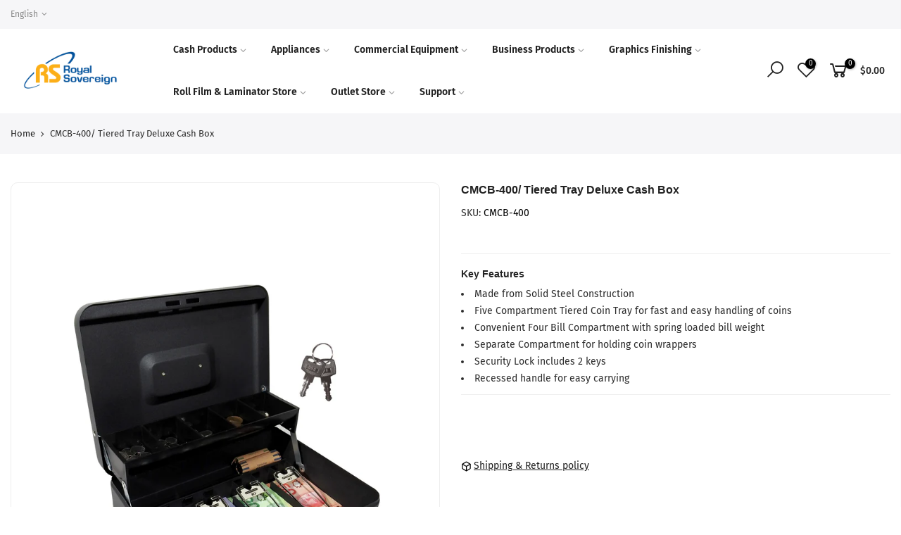

--- FILE ---
content_type: text/html; charset=utf-8
request_url: https://royalsovereign.ca/products/cmcb-400-tiered-tray-deluxe-cash-box
body_size: 22407
content:
<!doctype html>
<html class="no-js" lang="en">
<head>
  <meta charset="utf-8">
  <meta name="viewport" content="width=device-width, initial-scale=1, shrink-to-fit=no, user-scalable=no">
  <meta name="theme-color" content="#00529a">
  <meta name="format-detection" content="telephone=no">
  <link rel="canonical" href="https://royalsovereign.ca/products/cmcb-400-tiered-tray-deluxe-cash-box">
  <link rel="prefetch" as="document" href="https://royalsovereign.ca">
  <link rel="dns-prefetch" href="https://cdn.shopify.com" crossorigin>
  <link rel="preconnect" href="https://cdn.shopify.com" crossorigin>
  <link rel="preconnect" href="https://monorail-edge.shopifysvc.com">
<link rel="dns-prefetch" href="https://fonts.shopifycdn.com" crossorigin>
    <link rel="preconnect" href="https://fonts.shopify.com" crossorigin>
    <link rel="preload" as="font" href="//royalsovereign.ca/cdn/fonts/fira_sans/firasans_n4.2bbe25c7eff81f2190328b1f4c09fff694a30391.woff2" type="font/woff2" crossorigin>
    <link rel="preload" as="font" href="//royalsovereign.ca/cdn/fonts/fira_sans/firasans_n4.2bbe25c7eff81f2190328b1f4c09fff694a30391.woff2" type="font/woff2" crossorigin>
    <link rel="preload" as="font" href="//royalsovereign.ca/cdn/fonts/fira_sans/firasans_n7.cc8dbbaa3add99fa3b5746d1e0ac6304aad5a265.woff2" type="font/woff2" crossorigin><link rel="preload" as="style" href="//royalsovereign.ca/cdn/shop/t/3/assets/pre_theme.min.css?v=184003417689289055691655229714">
  <link rel="preload" as="style" href="//royalsovereign.ca/cdn/shop/t/3/assets/theme.css?enable_css_minification=1&v=178868671987951025411768924878"><title>CMCB-400/ Tiered Tray Deluxe Cash Box &ndash; Royal Sovereigns CA</title><meta name="description" content="This tiered tray deluxe cash box is made from solid steel construction. The 5 compartment tiered tray combined with a spring loaded 4 bill compartment is ideal to managing and security your money, receipts cheques and other valuables. Includes security lock and handle for easy carrying."><!-- social-meta-tags.liquid --><meta name="keywords" content="CMCB-400/ Tiered Tray Deluxe Cash Box,Royal Sovereigns CA,royalsovereign.ca"/><meta name="author" content="The4"><meta property="og:site_name" content="Royal Sovereigns CA">
<meta property="og:url" content="https://royalsovereign.ca/products/cmcb-400-tiered-tray-deluxe-cash-box">
<meta property="og:title" content="CMCB-400/ Tiered Tray Deluxe Cash Box">
<meta property="og:type" content="og:product">
<meta property="og:description" content="This tiered tray deluxe cash box is made from solid steel construction. The 5 compartment tiered tray combined with a spring loaded 4 bill compartment is ideal to managing and security your money, receipts cheques and other valuables. Includes security lock and handle for easy carrying."><meta property="product:price:amount" content="0.00">
  <meta property="product:price:amount" content="CAD"><meta property="og:image" content="http://royalsovereign.ca/cdn/shop/products/CMCB-400left-bills_1200x1200.jpg?v=1659039322"><meta property="og:image" content="http://royalsovereign.ca/cdn/shop/products/CMCB-400left-o-withbills_1200x1200.jpg?v=1659039322"><meta property="og:image" content="http://royalsovereign.ca/cdn/shop/products/CMCB-400front-c_1200x1200.jpg?v=1659039322"><meta property="og:image:secure_url" content="https://royalsovereign.ca/cdn/shop/products/CMCB-400left-bills_1200x1200.jpg?v=1659039322"><meta property="og:image:secure_url" content="https://royalsovereign.ca/cdn/shop/products/CMCB-400left-o-withbills_1200x1200.jpg?v=1659039322"><meta property="og:image:secure_url" content="https://royalsovereign.ca/cdn/shop/products/CMCB-400front-c_1200x1200.jpg?v=1659039322"><meta name="twitter:site" content="@#"><meta name="twitter:card" content="summary_large_image">
<meta name="twitter:title" content="CMCB-400/ Tiered Tray Deluxe Cash Box">
<meta name="twitter:description" content="This tiered tray deluxe cash box is made from solid steel construction. The 5 compartment tiered tray combined with a spring loaded 4 bill compartment is ideal to managing and security your money, receipts cheques and other valuables. Includes security lock and handle for easy carrying.">
<link href="//royalsovereign.ca/cdn/shop/t/3/assets/pre_theme.min.css?v=184003417689289055691655229714" rel="stylesheet" type="text/css" media="all" /><link rel="preload" as="script" href="//royalsovereign.ca/cdn/shop/t/3/assets/lazysizes.min.js?v=36113997772709414851654178842">
<link rel="preload" as="script" href="//royalsovereign.ca/cdn/shop/t/3/assets/nt_vendor.min.js?v=146947875619088735741654178852">
<script>document.documentElement.className = document.documentElement.className.replace('no-js', 'yes-js');const t_name = "product",designMode = false,t_cartCount = 0,t_shop_currency = "CAD", t_moneyFormat = "${{amount}}", t_cart_url = "\/cart",t_cartadd_url = "\/cart\/add",t_cartchange_url = "\/cart\/change", pr_re_url = "\/recommendations\/products"; function onloadt4relcss(_this) {_this.onload=null;_this.rel='stylesheet'} (function () {window.onpageshow = function() {if (performance.navigation.type === 2) {document.dispatchEvent(new CustomEvent('cart:refresh'))} }; })();
var T4stt_str = { 
  "PleaseChoosePrOptions":"Please select some product options before adding this product to your cart.", 
  "will_not_ship":"Will not ship until \u003cspan class=\"jsnt\"\u003e{{date}}\u003c\/span\u003e",
  "will_stock_after":"Will be in stock after \u003cspan class=\"jsnt\"\u003e{{date}}\u003c\/span\u003e",
  "replace_item_atc":"Replace item",
  "replace_item_pre":"Replace item",
  "added_to_cart": "Product was successfully added to your cart.",
  "view_cart": "View cart",
  "continue_shopping": "Continue Shopping",
  "save_js":"-[sale]%",
  "save2_js":"SAVE [sale]%",
  "save3_js":"SAVE [sale]","bannerCountdown":"%D days %H:%M:%S",
  "prItemCountdown":"%D Days %H:%M:%S",
  "countdown_days":"days",
  "countdown_hours":"hr",
  "countdown_mins":"min",
  "countdown_sec":"sc",
  "multiple_rates": "We found [number_of_rates] shipping rates available for [address], starting at [rate].",
  "one_rate": "We found one shipping rate available for [address].",
  "no_rates": "Sorry, we do not ship to this destination.",
  "rate_value": "[rate_title] at [rate]",
  "agree_checkout": "You must agree with the terms and conditions of sales to check out.",
  "added_text_cp":"Compare products"
};
</script>
<link rel="preload" href="//royalsovereign.ca/cdn/shop/t/3/assets/style.min.css?v=70698744763059267201654178870" as="style" onload="onloadt4relcss(this)"><link href="//royalsovereign.ca/cdn/shop/t/3/assets/theme.css?enable_css_minification=1&amp;v=178868671987951025411768924878" rel="stylesheet" type="text/css" media="all" /><link rel="preload" href="//royalsovereign.ca/cdn/shop/t/3/assets/line-awesome.min.css?v=36930450349382045261654178845" as="style" onload="onloadt4relcss(this)">
<script id="js_lzt4" src="//royalsovereign.ca/cdn/shop/t/3/assets/lazysizes.min.js?v=36113997772709414851654178842" defer="defer"></script>
<script src="//royalsovereign.ca/cdn/shop/t/3/assets/nt_vendor.min.js?v=146947875619088735741654178852" defer="defer" id="js_ntt4"
  data-theme='//royalsovereign.ca/cdn/shop/t/3/assets/nt_theme.min.js?v=22424813214095534691654178852'
  data-stt='//royalsovereign.ca/cdn/shop/t/3/assets/nt_settings.js?enable_js_minification=1&v=168519867536726880641654286723'
  data-cat='//royalsovereign.ca/cdn/shop/t/3/assets/cat.min.js?v=85824874584819358021654178821' 
  data-sw='//royalsovereign.ca/cdn/shop/t/3/assets/swatch.min.js?v=104003103919505122731654178871'
  data-prjs='//royalsovereign.ca/cdn/shop/t/3/assets/produc.min.js?v=66856717831304081821654178859' 
  data-mail='//royalsovereign.ca/cdn/shop/t/3/assets/platform_mail.min.js?v=120104920183136925081654178857'
  data-my='//royalsovereign.ca/cdn/shop/t/3/assets/my.js?v=111603181540343972631654178847' data-cusp='//royalsovereign.ca/cdn/shop/t/3/assets/my.js?v=111603181540343972631654178847' data-cur='//royalsovereign.ca/cdn/shop/t/3/assets/my.js?v=111603181540343972631654178847' data-mdl='//royalsovereign.ca/cdn/shop/t/3/assets/module.min.js?v=72712877271928395091654178846'
  data-map='//royalsovereign.ca/cdn/shop/t/3/assets/maplace.min.js?v=123640464312137447171654178845'
  data-time='//royalsovereign.ca/cdn/shop/t/3/assets/spacetime.min.js?v=942'
  data-ins='//royalsovereign.ca/cdn/shop/t/3/assets/nt_instagram.min.js?v=67982783334426809631654178848'
  data-user='//royalsovereign.ca/cdn/shop/t/3/assets/interactable.min.js?v=144986550739491139891654178835'
  data-add='//royalsovereign.ca/cdn/shop/t/3/assets/my.js?v=111603181540343972631654178847'
  data-klaviyo='//www.klaviyo.com/media/js/public/klaviyo_subscribe.js'
  data-font='iconKalles , fakalles , Pe-icon-7-stroke , Font Awesome 5 Free:n9'
  data-fm=''
  data-spcmn='//royalsovereign.ca/cdn/shopifycloud/storefront/assets/themes_support/shopify_common-5f594365.js'
  data-cust='//royalsovereign.ca/cdn/shop/t/3/assets/customerclnt.min.js?v=3252781937110261681654178823'
  data-cusjs='none'
  data-desadm='//royalsovereign.ca/cdn/shop/t/3/assets/des_adm.min.js?v=68365964646950340461654178825'
  data-otherryv='//royalsovereign.ca/cdn/shop/t/3/assets/reviewOther.js?enable_js_minification=1&v=72029929378534401331654178866'></script><script>window.performance && window.performance.mark && window.performance.mark('shopify.content_for_header.start');</script><meta name="google-site-verification" content="c3sx9jL1XMnbtjR7edLFHzmPyNktgVGykHJeEhzyuXY">
<meta id="shopify-digital-wallet" name="shopify-digital-wallet" content="/64468844799/digital_wallets/dialog">
<meta name="shopify-checkout-api-token" content="a383c6635e8fddc97a1d5225dcf65649">
<link rel="alternate" hreflang="x-default" href="https://royalsovereign.ca/products/cmcb-400-tiered-tray-deluxe-cash-box">
<link rel="alternate" hreflang="en" href="https://royalsovereign.ca/products/cmcb-400-tiered-tray-deluxe-cash-box">
<link rel="alternate" hreflang="fr" href="https://royalsovereign.ca/fr/products/cmcb-400-tiered-tray-deluxe-cash-box">
<link rel="alternate" type="application/json+oembed" href="https://royalsovereign.ca/products/cmcb-400-tiered-tray-deluxe-cash-box.oembed">
<script async="async" src="/checkouts/internal/preloads.js?locale=en-CA"></script>
<link rel="preconnect" href="https://shop.app" crossorigin="anonymous">
<script async="async" src="https://shop.app/checkouts/internal/preloads.js?locale=en-CA&shop_id=64468844799" crossorigin="anonymous"></script>
<script id="apple-pay-shop-capabilities" type="application/json">{"shopId":64468844799,"countryCode":"CA","currencyCode":"CAD","merchantCapabilities":["supports3DS"],"merchantId":"gid:\/\/shopify\/Shop\/64468844799","merchantName":"Royal Sovereigns CA","requiredBillingContactFields":["postalAddress","email","phone"],"requiredShippingContactFields":["postalAddress","email","phone"],"shippingType":"shipping","supportedNetworks":["visa","masterCard","amex","discover","interac","jcb"],"total":{"type":"pending","label":"Royal Sovereigns CA","amount":"1.00"},"shopifyPaymentsEnabled":true,"supportsSubscriptions":true}</script>
<script id="shopify-features" type="application/json">{"accessToken":"a383c6635e8fddc97a1d5225dcf65649","betas":["rich-media-storefront-analytics"],"domain":"royalsovereign.ca","predictiveSearch":true,"shopId":64468844799,"locale":"en"}</script>
<script>var Shopify = Shopify || {};
Shopify.shop = "royal-sovereigns-ca.myshopify.com";
Shopify.locale = "en";
Shopify.currency = {"active":"CAD","rate":"1.0"};
Shopify.country = "CA";
Shopify.theme = {"name":"Theme export  airventilationsupply-ca-royal-sov...","id":133197725951,"schema_name":"Kalles","schema_version":"3.2.0","theme_store_id":null,"role":"main"};
Shopify.theme.handle = "null";
Shopify.theme.style = {"id":null,"handle":null};
Shopify.cdnHost = "royalsovereign.ca/cdn";
Shopify.routes = Shopify.routes || {};
Shopify.routes.root = "/";</script>
<script type="module">!function(o){(o.Shopify=o.Shopify||{}).modules=!0}(window);</script>
<script>!function(o){function n(){var o=[];function n(){o.push(Array.prototype.slice.apply(arguments))}return n.q=o,n}var t=o.Shopify=o.Shopify||{};t.loadFeatures=n(),t.autoloadFeatures=n()}(window);</script>
<script>
  window.ShopifyPay = window.ShopifyPay || {};
  window.ShopifyPay.apiHost = "shop.app\/pay";
  window.ShopifyPay.redirectState = null;
</script>
<script id="shop-js-analytics" type="application/json">{"pageType":"product"}</script>
<script defer="defer" async type="module" src="//royalsovereign.ca/cdn/shopifycloud/shop-js/modules/v2/client.init-shop-cart-sync_BT-GjEfc.en.esm.js"></script>
<script defer="defer" async type="module" src="//royalsovereign.ca/cdn/shopifycloud/shop-js/modules/v2/chunk.common_D58fp_Oc.esm.js"></script>
<script defer="defer" async type="module" src="//royalsovereign.ca/cdn/shopifycloud/shop-js/modules/v2/chunk.modal_xMitdFEc.esm.js"></script>
<script type="module">
  await import("//royalsovereign.ca/cdn/shopifycloud/shop-js/modules/v2/client.init-shop-cart-sync_BT-GjEfc.en.esm.js");
await import("//royalsovereign.ca/cdn/shopifycloud/shop-js/modules/v2/chunk.common_D58fp_Oc.esm.js");
await import("//royalsovereign.ca/cdn/shopifycloud/shop-js/modules/v2/chunk.modal_xMitdFEc.esm.js");

  window.Shopify.SignInWithShop?.initShopCartSync?.({"fedCMEnabled":true,"windoidEnabled":true});

</script>
<script>
  window.Shopify = window.Shopify || {};
  if (!window.Shopify.featureAssets) window.Shopify.featureAssets = {};
  window.Shopify.featureAssets['shop-js'] = {"shop-cart-sync":["modules/v2/client.shop-cart-sync_DZOKe7Ll.en.esm.js","modules/v2/chunk.common_D58fp_Oc.esm.js","modules/v2/chunk.modal_xMitdFEc.esm.js"],"init-fed-cm":["modules/v2/client.init-fed-cm_B6oLuCjv.en.esm.js","modules/v2/chunk.common_D58fp_Oc.esm.js","modules/v2/chunk.modal_xMitdFEc.esm.js"],"shop-cash-offers":["modules/v2/client.shop-cash-offers_D2sdYoxE.en.esm.js","modules/v2/chunk.common_D58fp_Oc.esm.js","modules/v2/chunk.modal_xMitdFEc.esm.js"],"shop-login-button":["modules/v2/client.shop-login-button_QeVjl5Y3.en.esm.js","modules/v2/chunk.common_D58fp_Oc.esm.js","modules/v2/chunk.modal_xMitdFEc.esm.js"],"pay-button":["modules/v2/client.pay-button_DXTOsIq6.en.esm.js","modules/v2/chunk.common_D58fp_Oc.esm.js","modules/v2/chunk.modal_xMitdFEc.esm.js"],"shop-button":["modules/v2/client.shop-button_DQZHx9pm.en.esm.js","modules/v2/chunk.common_D58fp_Oc.esm.js","modules/v2/chunk.modal_xMitdFEc.esm.js"],"avatar":["modules/v2/client.avatar_BTnouDA3.en.esm.js"],"init-windoid":["modules/v2/client.init-windoid_CR1B-cfM.en.esm.js","modules/v2/chunk.common_D58fp_Oc.esm.js","modules/v2/chunk.modal_xMitdFEc.esm.js"],"init-shop-for-new-customer-accounts":["modules/v2/client.init-shop-for-new-customer-accounts_C_vY_xzh.en.esm.js","modules/v2/client.shop-login-button_QeVjl5Y3.en.esm.js","modules/v2/chunk.common_D58fp_Oc.esm.js","modules/v2/chunk.modal_xMitdFEc.esm.js"],"init-shop-email-lookup-coordinator":["modules/v2/client.init-shop-email-lookup-coordinator_BI7n9ZSv.en.esm.js","modules/v2/chunk.common_D58fp_Oc.esm.js","modules/v2/chunk.modal_xMitdFEc.esm.js"],"init-shop-cart-sync":["modules/v2/client.init-shop-cart-sync_BT-GjEfc.en.esm.js","modules/v2/chunk.common_D58fp_Oc.esm.js","modules/v2/chunk.modal_xMitdFEc.esm.js"],"shop-toast-manager":["modules/v2/client.shop-toast-manager_DiYdP3xc.en.esm.js","modules/v2/chunk.common_D58fp_Oc.esm.js","modules/v2/chunk.modal_xMitdFEc.esm.js"],"init-customer-accounts":["modules/v2/client.init-customer-accounts_D9ZNqS-Q.en.esm.js","modules/v2/client.shop-login-button_QeVjl5Y3.en.esm.js","modules/v2/chunk.common_D58fp_Oc.esm.js","modules/v2/chunk.modal_xMitdFEc.esm.js"],"init-customer-accounts-sign-up":["modules/v2/client.init-customer-accounts-sign-up_iGw4briv.en.esm.js","modules/v2/client.shop-login-button_QeVjl5Y3.en.esm.js","modules/v2/chunk.common_D58fp_Oc.esm.js","modules/v2/chunk.modal_xMitdFEc.esm.js"],"shop-follow-button":["modules/v2/client.shop-follow-button_CqMgW2wH.en.esm.js","modules/v2/chunk.common_D58fp_Oc.esm.js","modules/v2/chunk.modal_xMitdFEc.esm.js"],"checkout-modal":["modules/v2/client.checkout-modal_xHeaAweL.en.esm.js","modules/v2/chunk.common_D58fp_Oc.esm.js","modules/v2/chunk.modal_xMitdFEc.esm.js"],"shop-login":["modules/v2/client.shop-login_D91U-Q7h.en.esm.js","modules/v2/chunk.common_D58fp_Oc.esm.js","modules/v2/chunk.modal_xMitdFEc.esm.js"],"lead-capture":["modules/v2/client.lead-capture_BJmE1dJe.en.esm.js","modules/v2/chunk.common_D58fp_Oc.esm.js","modules/v2/chunk.modal_xMitdFEc.esm.js"],"payment-terms":["modules/v2/client.payment-terms_Ci9AEqFq.en.esm.js","modules/v2/chunk.common_D58fp_Oc.esm.js","modules/v2/chunk.modal_xMitdFEc.esm.js"]};
</script>
<script>(function() {
  var isLoaded = false;
  function asyncLoad() {
    if (isLoaded) return;
    isLoaded = true;
    var urls = ["https:\/\/omnisnippet1.com\/platforms\/shopify.js?source=scriptTag\u0026v=2025-05-15T12\u0026shop=royal-sovereigns-ca.myshopify.com"];
    for (var i = 0; i < urls.length; i++) {
      var s = document.createElement('script');
      s.type = 'text/javascript';
      s.async = true;
      s.src = urls[i];
      var x = document.getElementsByTagName('script')[0];
      x.parentNode.insertBefore(s, x);
    }
  };
  if(window.attachEvent) {
    window.attachEvent('onload', asyncLoad);
  } else {
    window.addEventListener('load', asyncLoad, false);
  }
})();</script>
<script id="__st">var __st={"a":64468844799,"offset":-18000,"reqid":"f6e0d7d2-d91d-4da4-9bd9-bd46ac8cc96a-1769229662","pageurl":"royalsovereign.ca\/products\/cmcb-400-tiered-tray-deluxe-cash-box","u":"21b5317cbbca","p":"product","rtyp":"product","rid":7675455897855};</script>
<script>window.ShopifyPaypalV4VisibilityTracking = true;</script>
<script id="captcha-bootstrap">!function(){'use strict';const t='contact',e='account',n='new_comment',o=[[t,t],['blogs',n],['comments',n],[t,'customer']],c=[[e,'customer_login'],[e,'guest_login'],[e,'recover_customer_password'],[e,'create_customer']],r=t=>t.map((([t,e])=>`form[action*='/${t}']:not([data-nocaptcha='true']) input[name='form_type'][value='${e}']`)).join(','),a=t=>()=>t?[...document.querySelectorAll(t)].map((t=>t.form)):[];function s(){const t=[...o],e=r(t);return a(e)}const i='password',u='form_key',d=['recaptcha-v3-token','g-recaptcha-response','h-captcha-response',i],f=()=>{try{return window.sessionStorage}catch{return}},m='__shopify_v',_=t=>t.elements[u];function p(t,e,n=!1){try{const o=window.sessionStorage,c=JSON.parse(o.getItem(e)),{data:r}=function(t){const{data:e,action:n}=t;return t[m]||n?{data:e,action:n}:{data:t,action:n}}(c);for(const[e,n]of Object.entries(r))t.elements[e]&&(t.elements[e].value=n);n&&o.removeItem(e)}catch(o){console.error('form repopulation failed',{error:o})}}const l='form_type',E='cptcha';function T(t){t.dataset[E]=!0}const w=window,h=w.document,L='Shopify',v='ce_forms',y='captcha';let A=!1;((t,e)=>{const n=(g='f06e6c50-85a8-45c8-87d0-21a2b65856fe',I='https://cdn.shopify.com/shopifycloud/storefront-forms-hcaptcha/ce_storefront_forms_captcha_hcaptcha.v1.5.2.iife.js',D={infoText:'Protected by hCaptcha',privacyText:'Privacy',termsText:'Terms'},(t,e,n)=>{const o=w[L][v],c=o.bindForm;if(c)return c(t,g,e,D).then(n);var r;o.q.push([[t,g,e,D],n]),r=I,A||(h.body.append(Object.assign(h.createElement('script'),{id:'captcha-provider',async:!0,src:r})),A=!0)});var g,I,D;w[L]=w[L]||{},w[L][v]=w[L][v]||{},w[L][v].q=[],w[L][y]=w[L][y]||{},w[L][y].protect=function(t,e){n(t,void 0,e),T(t)},Object.freeze(w[L][y]),function(t,e,n,w,h,L){const[v,y,A,g]=function(t,e,n){const i=e?o:[],u=t?c:[],d=[...i,...u],f=r(d),m=r(i),_=r(d.filter((([t,e])=>n.includes(e))));return[a(f),a(m),a(_),s()]}(w,h,L),I=t=>{const e=t.target;return e instanceof HTMLFormElement?e:e&&e.form},D=t=>v().includes(t);t.addEventListener('submit',(t=>{const e=I(t);if(!e)return;const n=D(e)&&!e.dataset.hcaptchaBound&&!e.dataset.recaptchaBound,o=_(e),c=g().includes(e)&&(!o||!o.value);(n||c)&&t.preventDefault(),c&&!n&&(function(t){try{if(!f())return;!function(t){const e=f();if(!e)return;const n=_(t);if(!n)return;const o=n.value;o&&e.removeItem(o)}(t);const e=Array.from(Array(32),(()=>Math.random().toString(36)[2])).join('');!function(t,e){_(t)||t.append(Object.assign(document.createElement('input'),{type:'hidden',name:u})),t.elements[u].value=e}(t,e),function(t,e){const n=f();if(!n)return;const o=[...t.querySelectorAll(`input[type='${i}']`)].map((({name:t})=>t)),c=[...d,...o],r={};for(const[a,s]of new FormData(t).entries())c.includes(a)||(r[a]=s);n.setItem(e,JSON.stringify({[m]:1,action:t.action,data:r}))}(t,e)}catch(e){console.error('failed to persist form',e)}}(e),e.submit())}));const S=(t,e)=>{t&&!t.dataset[E]&&(n(t,e.some((e=>e===t))),T(t))};for(const o of['focusin','change'])t.addEventListener(o,(t=>{const e=I(t);D(e)&&S(e,y())}));const B=e.get('form_key'),M=e.get(l),P=B&&M;t.addEventListener('DOMContentLoaded',(()=>{const t=y();if(P)for(const e of t)e.elements[l].value===M&&p(e,B);[...new Set([...A(),...v().filter((t=>'true'===t.dataset.shopifyCaptcha))])].forEach((e=>S(e,t)))}))}(h,new URLSearchParams(w.location.search),n,t,e,['guest_login'])})(!0,!0)}();</script>
<script integrity="sha256-4kQ18oKyAcykRKYeNunJcIwy7WH5gtpwJnB7kiuLZ1E=" data-source-attribution="shopify.loadfeatures" defer="defer" src="//royalsovereign.ca/cdn/shopifycloud/storefront/assets/storefront/load_feature-a0a9edcb.js" crossorigin="anonymous"></script>
<script crossorigin="anonymous" defer="defer" src="//royalsovereign.ca/cdn/shopifycloud/storefront/assets/shopify_pay/storefront-65b4c6d7.js?v=20250812"></script>
<script data-source-attribution="shopify.dynamic_checkout.dynamic.init">var Shopify=Shopify||{};Shopify.PaymentButton=Shopify.PaymentButton||{isStorefrontPortableWallets:!0,init:function(){window.Shopify.PaymentButton.init=function(){};var t=document.createElement("script");t.src="https://royalsovereign.ca/cdn/shopifycloud/portable-wallets/latest/portable-wallets.en.js",t.type="module",document.head.appendChild(t)}};
</script>
<script data-source-attribution="shopify.dynamic_checkout.buyer_consent">
  function portableWalletsHideBuyerConsent(e){var t=document.getElementById("shopify-buyer-consent"),n=document.getElementById("shopify-subscription-policy-button");t&&n&&(t.classList.add("hidden"),t.setAttribute("aria-hidden","true"),n.removeEventListener("click",e))}function portableWalletsShowBuyerConsent(e){var t=document.getElementById("shopify-buyer-consent"),n=document.getElementById("shopify-subscription-policy-button");t&&n&&(t.classList.remove("hidden"),t.removeAttribute("aria-hidden"),n.addEventListener("click",e))}window.Shopify?.PaymentButton&&(window.Shopify.PaymentButton.hideBuyerConsent=portableWalletsHideBuyerConsent,window.Shopify.PaymentButton.showBuyerConsent=portableWalletsShowBuyerConsent);
</script>
<script data-source-attribution="shopify.dynamic_checkout.cart.bootstrap">document.addEventListener("DOMContentLoaded",(function(){function t(){return document.querySelector("shopify-accelerated-checkout-cart, shopify-accelerated-checkout")}if(t())Shopify.PaymentButton.init();else{new MutationObserver((function(e,n){t()&&(Shopify.PaymentButton.init(),n.disconnect())})).observe(document.body,{childList:!0,subtree:!0})}}));
</script>
<link id="shopify-accelerated-checkout-styles" rel="stylesheet" media="screen" href="https://royalsovereign.ca/cdn/shopifycloud/portable-wallets/latest/accelerated-checkout-backwards-compat.css" crossorigin="anonymous">
<style id="shopify-accelerated-checkout-cart">
        #shopify-buyer-consent {
  margin-top: 1em;
  display: inline-block;
  width: 100%;
}

#shopify-buyer-consent.hidden {
  display: none;
}

#shopify-subscription-policy-button {
  background: none;
  border: none;
  padding: 0;
  text-decoration: underline;
  font-size: inherit;
  cursor: pointer;
}

#shopify-subscription-policy-button::before {
  box-shadow: none;
}

      </style>

<script>window.performance && window.performance.mark && window.performance.mark('shopify.content_for_header.end');</script>
<link href="https://monorail-edge.shopifysvc.com" rel="dns-prefetch">
<script>(function(){if ("sendBeacon" in navigator && "performance" in window) {try {var session_token_from_headers = performance.getEntriesByType('navigation')[0].serverTiming.find(x => x.name == '_s').description;} catch {var session_token_from_headers = undefined;}var session_cookie_matches = document.cookie.match(/_shopify_s=([^;]*)/);var session_token_from_cookie = session_cookie_matches && session_cookie_matches.length === 2 ? session_cookie_matches[1] : "";var session_token = session_token_from_headers || session_token_from_cookie || "";function handle_abandonment_event(e) {var entries = performance.getEntries().filter(function(entry) {return /monorail-edge.shopifysvc.com/.test(entry.name);});if (!window.abandonment_tracked && entries.length === 0) {window.abandonment_tracked = true;var currentMs = Date.now();var navigation_start = performance.timing.navigationStart;var payload = {shop_id: 64468844799,url: window.location.href,navigation_start,duration: currentMs - navigation_start,session_token,page_type: "product"};window.navigator.sendBeacon("https://monorail-edge.shopifysvc.com/v1/produce", JSON.stringify({schema_id: "online_store_buyer_site_abandonment/1.1",payload: payload,metadata: {event_created_at_ms: currentMs,event_sent_at_ms: currentMs}}));}}window.addEventListener('pagehide', handle_abandonment_event);}}());</script>
<script id="web-pixels-manager-setup">(function e(e,d,r,n,o){if(void 0===o&&(o={}),!Boolean(null===(a=null===(i=window.Shopify)||void 0===i?void 0:i.analytics)||void 0===a?void 0:a.replayQueue)){var i,a;window.Shopify=window.Shopify||{};var t=window.Shopify;t.analytics=t.analytics||{};var s=t.analytics;s.replayQueue=[],s.publish=function(e,d,r){return s.replayQueue.push([e,d,r]),!0};try{self.performance.mark("wpm:start")}catch(e){}var l=function(){var e={modern:/Edge?\/(1{2}[4-9]|1[2-9]\d|[2-9]\d{2}|\d{4,})\.\d+(\.\d+|)|Firefox\/(1{2}[4-9]|1[2-9]\d|[2-9]\d{2}|\d{4,})\.\d+(\.\d+|)|Chrom(ium|e)\/(9{2}|\d{3,})\.\d+(\.\d+|)|(Maci|X1{2}).+ Version\/(15\.\d+|(1[6-9]|[2-9]\d|\d{3,})\.\d+)([,.]\d+|)( \(\w+\)|)( Mobile\/\w+|) Safari\/|Chrome.+OPR\/(9{2}|\d{3,})\.\d+\.\d+|(CPU[ +]OS|iPhone[ +]OS|CPU[ +]iPhone|CPU IPhone OS|CPU iPad OS)[ +]+(15[._]\d+|(1[6-9]|[2-9]\d|\d{3,})[._]\d+)([._]\d+|)|Android:?[ /-](13[3-9]|1[4-9]\d|[2-9]\d{2}|\d{4,})(\.\d+|)(\.\d+|)|Android.+Firefox\/(13[5-9]|1[4-9]\d|[2-9]\d{2}|\d{4,})\.\d+(\.\d+|)|Android.+Chrom(ium|e)\/(13[3-9]|1[4-9]\d|[2-9]\d{2}|\d{4,})\.\d+(\.\d+|)|SamsungBrowser\/([2-9]\d|\d{3,})\.\d+/,legacy:/Edge?\/(1[6-9]|[2-9]\d|\d{3,})\.\d+(\.\d+|)|Firefox\/(5[4-9]|[6-9]\d|\d{3,})\.\d+(\.\d+|)|Chrom(ium|e)\/(5[1-9]|[6-9]\d|\d{3,})\.\d+(\.\d+|)([\d.]+$|.*Safari\/(?![\d.]+ Edge\/[\d.]+$))|(Maci|X1{2}).+ Version\/(10\.\d+|(1[1-9]|[2-9]\d|\d{3,})\.\d+)([,.]\d+|)( \(\w+\)|)( Mobile\/\w+|) Safari\/|Chrome.+OPR\/(3[89]|[4-9]\d|\d{3,})\.\d+\.\d+|(CPU[ +]OS|iPhone[ +]OS|CPU[ +]iPhone|CPU IPhone OS|CPU iPad OS)[ +]+(10[._]\d+|(1[1-9]|[2-9]\d|\d{3,})[._]\d+)([._]\d+|)|Android:?[ /-](13[3-9]|1[4-9]\d|[2-9]\d{2}|\d{4,})(\.\d+|)(\.\d+|)|Mobile Safari.+OPR\/([89]\d|\d{3,})\.\d+\.\d+|Android.+Firefox\/(13[5-9]|1[4-9]\d|[2-9]\d{2}|\d{4,})\.\d+(\.\d+|)|Android.+Chrom(ium|e)\/(13[3-9]|1[4-9]\d|[2-9]\d{2}|\d{4,})\.\d+(\.\d+|)|Android.+(UC? ?Browser|UCWEB|U3)[ /]?(15\.([5-9]|\d{2,})|(1[6-9]|[2-9]\d|\d{3,})\.\d+)\.\d+|SamsungBrowser\/(5\.\d+|([6-9]|\d{2,})\.\d+)|Android.+MQ{2}Browser\/(14(\.(9|\d{2,})|)|(1[5-9]|[2-9]\d|\d{3,})(\.\d+|))(\.\d+|)|K[Aa][Ii]OS\/(3\.\d+|([4-9]|\d{2,})\.\d+)(\.\d+|)/},d=e.modern,r=e.legacy,n=navigator.userAgent;return n.match(d)?"modern":n.match(r)?"legacy":"unknown"}(),u="modern"===l?"modern":"legacy",c=(null!=n?n:{modern:"",legacy:""})[u],f=function(e){return[e.baseUrl,"/wpm","/b",e.hashVersion,"modern"===e.buildTarget?"m":"l",".js"].join("")}({baseUrl:d,hashVersion:r,buildTarget:u}),m=function(e){var d=e.version,r=e.bundleTarget,n=e.surface,o=e.pageUrl,i=e.monorailEndpoint;return{emit:function(e){var a=e.status,t=e.errorMsg,s=(new Date).getTime(),l=JSON.stringify({metadata:{event_sent_at_ms:s},events:[{schema_id:"web_pixels_manager_load/3.1",payload:{version:d,bundle_target:r,page_url:o,status:a,surface:n,error_msg:t},metadata:{event_created_at_ms:s}}]});if(!i)return console&&console.warn&&console.warn("[Web Pixels Manager] No Monorail endpoint provided, skipping logging."),!1;try{return self.navigator.sendBeacon.bind(self.navigator)(i,l)}catch(e){}var u=new XMLHttpRequest;try{return u.open("POST",i,!0),u.setRequestHeader("Content-Type","text/plain"),u.send(l),!0}catch(e){return console&&console.warn&&console.warn("[Web Pixels Manager] Got an unhandled error while logging to Monorail."),!1}}}}({version:r,bundleTarget:l,surface:e.surface,pageUrl:self.location.href,monorailEndpoint:e.monorailEndpoint});try{o.browserTarget=l,function(e){var d=e.src,r=e.async,n=void 0===r||r,o=e.onload,i=e.onerror,a=e.sri,t=e.scriptDataAttributes,s=void 0===t?{}:t,l=document.createElement("script"),u=document.querySelector("head"),c=document.querySelector("body");if(l.async=n,l.src=d,a&&(l.integrity=a,l.crossOrigin="anonymous"),s)for(var f in s)if(Object.prototype.hasOwnProperty.call(s,f))try{l.dataset[f]=s[f]}catch(e){}if(o&&l.addEventListener("load",o),i&&l.addEventListener("error",i),u)u.appendChild(l);else{if(!c)throw new Error("Did not find a head or body element to append the script");c.appendChild(l)}}({src:f,async:!0,onload:function(){if(!function(){var e,d;return Boolean(null===(d=null===(e=window.Shopify)||void 0===e?void 0:e.analytics)||void 0===d?void 0:d.initialized)}()){var d=window.webPixelsManager.init(e)||void 0;if(d){var r=window.Shopify.analytics;r.replayQueue.forEach((function(e){var r=e[0],n=e[1],o=e[2];d.publishCustomEvent(r,n,o)})),r.replayQueue=[],r.publish=d.publishCustomEvent,r.visitor=d.visitor,r.initialized=!0}}},onerror:function(){return m.emit({status:"failed",errorMsg:"".concat(f," has failed to load")})},sri:function(e){var d=/^sha384-[A-Za-z0-9+/=]+$/;return"string"==typeof e&&d.test(e)}(c)?c:"",scriptDataAttributes:o}),m.emit({status:"loading"})}catch(e){m.emit({status:"failed",errorMsg:(null==e?void 0:e.message)||"Unknown error"})}}})({shopId: 64468844799,storefrontBaseUrl: "https://royalsovereign.ca",extensionsBaseUrl: "https://extensions.shopifycdn.com/cdn/shopifycloud/web-pixels-manager",monorailEndpoint: "https://monorail-edge.shopifysvc.com/unstable/produce_batch",surface: "storefront-renderer",enabledBetaFlags: ["2dca8a86"],webPixelsConfigList: [{"id":"1286799615","configuration":"{\"config\":\"{\\\"google_tag_ids\\\":[\\\"G-LGDTN4ZW2W\\\",\\\"GT-55VVTK9W\\\"],\\\"target_country\\\":\\\"ZZ\\\",\\\"gtag_events\\\":[{\\\"type\\\":\\\"search\\\",\\\"action_label\\\":\\\"G-LGDTN4ZW2W\\\"},{\\\"type\\\":\\\"begin_checkout\\\",\\\"action_label\\\":\\\"G-LGDTN4ZW2W\\\"},{\\\"type\\\":\\\"view_item\\\",\\\"action_label\\\":[\\\"G-LGDTN4ZW2W\\\",\\\"MC-NLQVMG6NV1\\\"]},{\\\"type\\\":\\\"purchase\\\",\\\"action_label\\\":[\\\"G-LGDTN4ZW2W\\\",\\\"MC-NLQVMG6NV1\\\"]},{\\\"type\\\":\\\"page_view\\\",\\\"action_label\\\":[\\\"G-LGDTN4ZW2W\\\",\\\"MC-NLQVMG6NV1\\\"]},{\\\"type\\\":\\\"add_payment_info\\\",\\\"action_label\\\":\\\"G-LGDTN4ZW2W\\\"},{\\\"type\\\":\\\"add_to_cart\\\",\\\"action_label\\\":\\\"G-LGDTN4ZW2W\\\"}],\\\"enable_monitoring_mode\\\":false}\"}","eventPayloadVersion":"v1","runtimeContext":"OPEN","scriptVersion":"b2a88bafab3e21179ed38636efcd8a93","type":"APP","apiClientId":1780363,"privacyPurposes":[],"dataSharingAdjustments":{"protectedCustomerApprovalScopes":["read_customer_address","read_customer_email","read_customer_name","read_customer_personal_data","read_customer_phone"]}},{"id":"741409023","configuration":"{\"apiURL\":\"https:\/\/api.omnisend.com\",\"appURL\":\"https:\/\/app.omnisend.com\",\"brandID\":\"67ab8df568e8f7f2f5da623d\",\"trackingURL\":\"https:\/\/wt.omnisendlink.com\"}","eventPayloadVersion":"v1","runtimeContext":"STRICT","scriptVersion":"aa9feb15e63a302383aa48b053211bbb","type":"APP","apiClientId":186001,"privacyPurposes":["ANALYTICS","MARKETING","SALE_OF_DATA"],"dataSharingAdjustments":{"protectedCustomerApprovalScopes":["read_customer_address","read_customer_email","read_customer_name","read_customer_personal_data","read_customer_phone"]}},{"id":"shopify-app-pixel","configuration":"{}","eventPayloadVersion":"v1","runtimeContext":"STRICT","scriptVersion":"0450","apiClientId":"shopify-pixel","type":"APP","privacyPurposes":["ANALYTICS","MARKETING"]},{"id":"shopify-custom-pixel","eventPayloadVersion":"v1","runtimeContext":"LAX","scriptVersion":"0450","apiClientId":"shopify-pixel","type":"CUSTOM","privacyPurposes":["ANALYTICS","MARKETING"]}],isMerchantRequest: false,initData: {"shop":{"name":"Royal Sovereigns CA","paymentSettings":{"currencyCode":"CAD"},"myshopifyDomain":"royal-sovereigns-ca.myshopify.com","countryCode":"CA","storefrontUrl":"https:\/\/royalsovereign.ca"},"customer":null,"cart":null,"checkout":null,"productVariants":[{"price":{"amount":0.0,"currencyCode":"CAD"},"product":{"title":"CMCB-400\/ Tiered Tray Deluxe Cash Box","vendor":"Royal Sovereign","id":"7675455897855","untranslatedTitle":"CMCB-400\/ Tiered Tray Deluxe Cash Box","url":"\/products\/cmcb-400-tiered-tray-deluxe-cash-box","type":"Cash Boxes"},"id":"42898417811711","image":{"src":"\/\/royalsovereign.ca\/cdn\/shop\/products\/CMCB-400left-bills.jpg?v=1659039322"},"sku":"CMCB-400","title":"Default Title","untranslatedTitle":"Default Title"}],"purchasingCompany":null},},"https://royalsovereign.ca/cdn","fcfee988w5aeb613cpc8e4bc33m6693e112",{"modern":"","legacy":""},{"shopId":"64468844799","storefrontBaseUrl":"https:\/\/royalsovereign.ca","extensionBaseUrl":"https:\/\/extensions.shopifycdn.com\/cdn\/shopifycloud\/web-pixels-manager","surface":"storefront-renderer","enabledBetaFlags":"[\"2dca8a86\"]","isMerchantRequest":"false","hashVersion":"fcfee988w5aeb613cpc8e4bc33m6693e112","publish":"custom","events":"[[\"page_viewed\",{}],[\"product_viewed\",{\"productVariant\":{\"price\":{\"amount\":0.0,\"currencyCode\":\"CAD\"},\"product\":{\"title\":\"CMCB-400\/ Tiered Tray Deluxe Cash Box\",\"vendor\":\"Royal Sovereign\",\"id\":\"7675455897855\",\"untranslatedTitle\":\"CMCB-400\/ Tiered Tray Deluxe Cash Box\",\"url\":\"\/products\/cmcb-400-tiered-tray-deluxe-cash-box\",\"type\":\"Cash Boxes\"},\"id\":\"42898417811711\",\"image\":{\"src\":\"\/\/royalsovereign.ca\/cdn\/shop\/products\/CMCB-400left-bills.jpg?v=1659039322\"},\"sku\":\"CMCB-400\",\"title\":\"Default Title\",\"untranslatedTitle\":\"Default Title\"}}]]"});</script><script>
  window.ShopifyAnalytics = window.ShopifyAnalytics || {};
  window.ShopifyAnalytics.meta = window.ShopifyAnalytics.meta || {};
  window.ShopifyAnalytics.meta.currency = 'CAD';
  var meta = {"product":{"id":7675455897855,"gid":"gid:\/\/shopify\/Product\/7675455897855","vendor":"Royal Sovereign","type":"Cash Boxes","handle":"cmcb-400-tiered-tray-deluxe-cash-box","variants":[{"id":42898417811711,"price":0,"name":"CMCB-400\/ Tiered Tray Deluxe Cash Box","public_title":null,"sku":"CMCB-400"}],"remote":false},"page":{"pageType":"product","resourceType":"product","resourceId":7675455897855,"requestId":"f6e0d7d2-d91d-4da4-9bd9-bd46ac8cc96a-1769229662"}};
  for (var attr in meta) {
    window.ShopifyAnalytics.meta[attr] = meta[attr];
  }
</script>
<script class="analytics">
  (function () {
    var customDocumentWrite = function(content) {
      var jquery = null;

      if (window.jQuery) {
        jquery = window.jQuery;
      } else if (window.Checkout && window.Checkout.$) {
        jquery = window.Checkout.$;
      }

      if (jquery) {
        jquery('body').append(content);
      }
    };

    var hasLoggedConversion = function(token) {
      if (token) {
        return document.cookie.indexOf('loggedConversion=' + token) !== -1;
      }
      return false;
    }

    var setCookieIfConversion = function(token) {
      if (token) {
        var twoMonthsFromNow = new Date(Date.now());
        twoMonthsFromNow.setMonth(twoMonthsFromNow.getMonth() + 2);

        document.cookie = 'loggedConversion=' + token + '; expires=' + twoMonthsFromNow;
      }
    }

    var trekkie = window.ShopifyAnalytics.lib = window.trekkie = window.trekkie || [];
    if (trekkie.integrations) {
      return;
    }
    trekkie.methods = [
      'identify',
      'page',
      'ready',
      'track',
      'trackForm',
      'trackLink'
    ];
    trekkie.factory = function(method) {
      return function() {
        var args = Array.prototype.slice.call(arguments);
        args.unshift(method);
        trekkie.push(args);
        return trekkie;
      };
    };
    for (var i = 0; i < trekkie.methods.length; i++) {
      var key = trekkie.methods[i];
      trekkie[key] = trekkie.factory(key);
    }
    trekkie.load = function(config) {
      trekkie.config = config || {};
      trekkie.config.initialDocumentCookie = document.cookie;
      var first = document.getElementsByTagName('script')[0];
      var script = document.createElement('script');
      script.type = 'text/javascript';
      script.onerror = function(e) {
        var scriptFallback = document.createElement('script');
        scriptFallback.type = 'text/javascript';
        scriptFallback.onerror = function(error) {
                var Monorail = {
      produce: function produce(monorailDomain, schemaId, payload) {
        var currentMs = new Date().getTime();
        var event = {
          schema_id: schemaId,
          payload: payload,
          metadata: {
            event_created_at_ms: currentMs,
            event_sent_at_ms: currentMs
          }
        };
        return Monorail.sendRequest("https://" + monorailDomain + "/v1/produce", JSON.stringify(event));
      },
      sendRequest: function sendRequest(endpointUrl, payload) {
        // Try the sendBeacon API
        if (window && window.navigator && typeof window.navigator.sendBeacon === 'function' && typeof window.Blob === 'function' && !Monorail.isIos12()) {
          var blobData = new window.Blob([payload], {
            type: 'text/plain'
          });

          if (window.navigator.sendBeacon(endpointUrl, blobData)) {
            return true;
          } // sendBeacon was not successful

        } // XHR beacon

        var xhr = new XMLHttpRequest();

        try {
          xhr.open('POST', endpointUrl);
          xhr.setRequestHeader('Content-Type', 'text/plain');
          xhr.send(payload);
        } catch (e) {
          console.log(e);
        }

        return false;
      },
      isIos12: function isIos12() {
        return window.navigator.userAgent.lastIndexOf('iPhone; CPU iPhone OS 12_') !== -1 || window.navigator.userAgent.lastIndexOf('iPad; CPU OS 12_') !== -1;
      }
    };
    Monorail.produce('monorail-edge.shopifysvc.com',
      'trekkie_storefront_load_errors/1.1',
      {shop_id: 64468844799,
      theme_id: 133197725951,
      app_name: "storefront",
      context_url: window.location.href,
      source_url: "//royalsovereign.ca/cdn/s/trekkie.storefront.8d95595f799fbf7e1d32231b9a28fd43b70c67d3.min.js"});

        };
        scriptFallback.async = true;
        scriptFallback.src = '//royalsovereign.ca/cdn/s/trekkie.storefront.8d95595f799fbf7e1d32231b9a28fd43b70c67d3.min.js';
        first.parentNode.insertBefore(scriptFallback, first);
      };
      script.async = true;
      script.src = '//royalsovereign.ca/cdn/s/trekkie.storefront.8d95595f799fbf7e1d32231b9a28fd43b70c67d3.min.js';
      first.parentNode.insertBefore(script, first);
    };
    trekkie.load(
      {"Trekkie":{"appName":"storefront","development":false,"defaultAttributes":{"shopId":64468844799,"isMerchantRequest":null,"themeId":133197725951,"themeCityHash":"3248087737936278348","contentLanguage":"en","currency":"CAD","eventMetadataId":"73f0d5de-3e82-4fe1-a17d-0235ea273a91"},"isServerSideCookieWritingEnabled":true,"monorailRegion":"shop_domain","enabledBetaFlags":["65f19447"]},"Session Attribution":{},"S2S":{"facebookCapiEnabled":false,"source":"trekkie-storefront-renderer","apiClientId":580111}}
    );

    var loaded = false;
    trekkie.ready(function() {
      if (loaded) return;
      loaded = true;

      window.ShopifyAnalytics.lib = window.trekkie;

      var originalDocumentWrite = document.write;
      document.write = customDocumentWrite;
      try { window.ShopifyAnalytics.merchantGoogleAnalytics.call(this); } catch(error) {};
      document.write = originalDocumentWrite;

      window.ShopifyAnalytics.lib.page(null,{"pageType":"product","resourceType":"product","resourceId":7675455897855,"requestId":"f6e0d7d2-d91d-4da4-9bd9-bd46ac8cc96a-1769229662","shopifyEmitted":true});

      var match = window.location.pathname.match(/checkouts\/(.+)\/(thank_you|post_purchase)/)
      var token = match? match[1]: undefined;
      if (!hasLoggedConversion(token)) {
        setCookieIfConversion(token);
        window.ShopifyAnalytics.lib.track("Viewed Product",{"currency":"CAD","variantId":42898417811711,"productId":7675455897855,"productGid":"gid:\/\/shopify\/Product\/7675455897855","name":"CMCB-400\/ Tiered Tray Deluxe Cash Box","price":"0.00","sku":"CMCB-400","brand":"Royal Sovereign","variant":null,"category":"Cash Boxes","nonInteraction":true,"remote":false},undefined,undefined,{"shopifyEmitted":true});
      window.ShopifyAnalytics.lib.track("monorail:\/\/trekkie_storefront_viewed_product\/1.1",{"currency":"CAD","variantId":42898417811711,"productId":7675455897855,"productGid":"gid:\/\/shopify\/Product\/7675455897855","name":"CMCB-400\/ Tiered Tray Deluxe Cash Box","price":"0.00","sku":"CMCB-400","brand":"Royal Sovereign","variant":null,"category":"Cash Boxes","nonInteraction":true,"remote":false,"referer":"https:\/\/royalsovereign.ca\/products\/cmcb-400-tiered-tray-deluxe-cash-box"});
      }
    });


        var eventsListenerScript = document.createElement('script');
        eventsListenerScript.async = true;
        eventsListenerScript.src = "//royalsovereign.ca/cdn/shopifycloud/storefront/assets/shop_events_listener-3da45d37.js";
        document.getElementsByTagName('head')[0].appendChild(eventsListenerScript);

})();</script>
<script
  defer
  src="https://royalsovereign.ca/cdn/shopifycloud/perf-kit/shopify-perf-kit-3.0.4.min.js"
  data-application="storefront-renderer"
  data-shop-id="64468844799"
  data-render-region="gcp-us-east1"
  data-page-type="product"
  data-theme-instance-id="133197725951"
  data-theme-name="Kalles"
  data-theme-version="3.2.0"
  data-monorail-region="shop_domain"
  data-resource-timing-sampling-rate="10"
  data-shs="true"
  data-shs-beacon="true"
  data-shs-export-with-fetch="true"
  data-shs-logs-sample-rate="1"
  data-shs-beacon-endpoint="https://royalsovereign.ca/api/collect"
></script>
</head>
<body class="kalles_2-0 lazy_icons min_cqty_0 btnt4_style_2 zoom_tp_3 css_scrollbar template-product js_search_true cart_pos_side kalles_toolbar_true hover_img1 swatch_style_rounded swatch_list_size_small label_style_rounded wrapper_cus header_full_true header_sticky_true hide_scrolld_true des_header_3 h_transparent_false h_tr_top_false h_banner_false top_bar_true catalog_mode_false cat_sticky_false prs_bordered_grid_1 prs_sw_limit_false search_pos_canvas t4_compare_false dark_mode_false h_chan_space_false type_quickview_1 des_btns_prmb_1 t4_cart_count_0  lazyloadt4s js_search_type rtl_false"><a class="in-page-link visually-hidden skip-link" href="#nt_content">Skip to content</a>
<div id="ld_cl_bar" class="op__0 pe_none"></div><div id="nt_wrapper"><header id="ntheader" class="ntheader header_3 h_icon_la"><div class="ntheader_wrapper pr z_200"><div id="shopify-section-header_top" class="shopify-section type_carousel"><div class="h__top bgbl pt__10 pb__10 fs__12 flex fl_center al_center"><div class="container">
   <div class="row al_center"><div class="col-lg-4 col-12 tc tl_lg col-md-12 dn_false_1024"><div class="nt_currency pr cg languages sp_languages wsn dib mr__15 cur_stt_0"><span class="current dib flagst4 lazyloadt4s flagst4- flagst4-en">English</span><i class="facl facl-angle-down ml__5"></i>
    <ul class="pa pe_none ts__03 bgbl ul_none tl op__0 z_100 r__0 pt__15 pb__15 pr__15 pl__15">
      <li><a class="lang-item cg db flagst4 lazyloadt4s flagst4- flagst4-T4D dn" href="/" data-no-instant rel="nofollow" data-currency="T4D"></a></li><li><a class="lang-item cg db flagst4 lazyloadt4s flagst4- flagst4-en selected" href="/" data-no-instant rel="nofollow" data-currency="en">English</a></li><li><a class="lang-item cg db flagst4 lazyloadt4s flagst4- flagst4-fr" href="/" data-no-instant rel="nofollow" data-currency="fr">français</a></li></ul></div></div></div>
</div></div><style data-shopify>.h__top {min-height:41px;font-size:12px;}h__top,.h__top.bgbl { background-color: #f6f6f8;color:#878787 } .header-text >.cg,.h__top .nt_currency,.h__top .nt-social .cb { color:#878787  } .h__top .cr { color:#ec0101  } .header-text >a:not(.cg),.dark_mode_true .header-text>a:not(.cg) { color:#222222  }</style></div><div id="shopify-section-header_3" class="shopify-section sp_header_mid"><div class="header__mid"><div class="container">
     <div class="row al_center css_h_se">
        <div class="col-md-4 col-3 dn_lg"><a href="/" data-id='#nt_menu_canvas' class="push_side push-menu-btn  lh__1 flex al_center"><svg xmlns="http://www.w3.org/2000/svg" width="30" height="16" viewBox="0 0 30 16"><rect width="30" height="1.5"></rect><rect y="7" width="20" height="1.5"></rect><rect y="14" width="30" height="1.5"></rect></svg></a></div>
        <div class="col-lg-2 col-md-4 col-6 tc tl_lg"><div class=" branding ts__05 lh__1"><a class="dib" href="/" ><img class="w__100 logo_normal dn db_lg" src="//royalsovereign.ca/cdn/shop/files/RS-LOGO_BLUE_-01_190x.png?v=1654180404" srcset="//royalsovereign.ca/cdn/shop/files/RS-LOGO_BLUE_-01_190x.png?v=1654180404 1x,//royalsovereign.ca/cdn/shop/files/RS-LOGO_BLUE_-01_190x@2x.png?v=1654180404 2x" alt="Royal Sovereigns CA" style="width: 150px"><img class="w__100 logo_sticky dn" src="//royalsovereign.ca/cdn/shop/files/RS-LOGO_BLUE_-01_190x.png?v=1654180404" srcset="//royalsovereign.ca/cdn/shop/files/RS-LOGO_BLUE_-01_190x.png?v=1654180404 1x,//royalsovereign.ca/cdn/shop/files/RS-LOGO_BLUE_-01_190x@2x.png?v=1654180404 2x" alt="Royal Sovereigns CA" style="width: 150px"><img class="w__100 logo_mobile dn_lg" src="//royalsovereign.ca/cdn/shop/files/RS-LOGO_BLUE_-01_195x.png?v=1654180404" srcset="//royalsovereign.ca/cdn/shop/files/RS-LOGO_BLUE_-01_195x.png?v=1654180404 1x,//royalsovereign.ca/cdn/shop/files/RS-LOGO_BLUE_-01_195x@2x.png?v=1654180404 2x" alt="Royal Sovereigns CA" style="width: 155px;"></a></div> </div>
        <div class="col dn db_lg"><nav class="nt_navigation tc hover_side_up nav_arrow_true"> 
   <ul id="nt_menu_id" class="nt_menu in_flex wrap al_center"><li id="item_8d90c57b-acda-47dc-a59b-f98c08e46d03" class="type_list menu_wid_full menu-item has-children menu_has_offsets menu_default pos_default" >
               <a class="lh__1 flex al_center pr" href="/collections/cash-products" target="_self">Cash Products</a><div class="full sub-menu"><div class="container" style="width:1200px"><div class="row lazy_menu unlazy_menu_mega" data-jspackery='{ "itemSelector": ".sub-column-item","gutter": 0,"percentPosition": true,"originLeft": true }'>
<div id="bk_8d90c57b-acda-47dc-a59b-f98c08e46d030" class="type_mn_pr menu-item sub-column-item col-2 equal_nt nt_cover position_8 ratio_adapt hoverz_true cat_design_1">
							<div class="cat_grid_item cat_space_item">
							  <div class="cat_grid_item__content pr oh">
							    <a href="/collections/bill-counters" class="db cat_grid_item__link "><div class="cat_grid_item__overlay item__position nt_bg_lz lazyloadt4s" data-bgset="//royalsovereign.ca/cdn/shop/files/RBC-ED350_2000px_01_1080x_8f622616-0573-42af-a83e-e0c261c9807f_1x1.webp?v=1654200675" data-ratio="1.0" data-sizes="auto" data-parent-fit="width" style="padding-top:100.0%;"></div></a>
							    <div class="cat_grid_item__wrapper pe_none">
							      <div class="cat_grid_item__title h3">Bill Counters</div>
							      <div class="cat_grid_item__count dn">4 </div>
							    </div>
							  </div>
							</div></div><div id="bk_8d90c57b-acda-47dc-a59b-f98c08e46d031" class="type_mn_pr menu-item sub-column-item col-2 equal_nt nt_cover position_8 ratio_adapt hoverz_true cat_design_1">
							<div class="cat_grid_item cat_space_item">
							  <div class="cat_grid_item__content pr oh">
							    <a href="/collections/coin-sorters" class="db cat_grid_item__link "><div class="cat_grid_item__overlay item__position nt_bg_lz lazyloadt4s" data-bgset="//royalsovereign.ca/cdn/shop/files/COIN-SORTER-NAVI_1x1.jpg?v=1655305864" data-ratio="1.0" data-sizes="auto" data-parent-fit="width" style="padding-top:100.0%;"></div></a>
							    <div class="cat_grid_item__wrapper pe_none">
							      <div class="cat_grid_item__title h3">Coin Sorters</div>
							      <div class="cat_grid_item__count dn">2 </div>
							    </div>
							  </div>
							</div></div><div id="bk_8d90c57b-acda-47dc-a59b-f98c08e46d032" class="type_mn_pr menu-item sub-column-item col-2 equal_nt nt_cover position_8 ratio_adapt hoverz_true cat_design_1">
							<div class="cat_grid_item cat_space_item">
							  <div class="cat_grid_item__content pr oh">
							    <a href="/collections/counterfeit-detectors" class="db cat_grid_item__link "><div class="cat_grid_item__overlay item__position nt_bg_lz lazyloadt4s" data-bgset="//royalsovereign.ca/cdn/shop/files/cashbox_1x1.jpg?v=1654608228" data-ratio="1.0" data-sizes="auto" data-parent-fit="width" style="padding-top:100.0%;"></div></a>
							    <div class="cat_grid_item__wrapper pe_none">
							      <div class="cat_grid_item__title h3">Cash Boxes and Bags</div>
							      <div class="cat_grid_item__count dn">9 </div>
							    </div>
							  </div>
							</div></div><div id="bk_8d90c57b-acda-47dc-a59b-f98c08e46d033" class="type_mn_pr menu-item sub-column-item col-2 equal_nt nt_cover position_8 ratio_adapt hoverz_true cat_design_1">
							<div class="cat_grid_item cat_space_item">
							  <div class="cat_grid_item__content pr oh">
							    <a href="/collections/steel-cash-handling" class="db cat_grid_item__link "><div class="cat_grid_item__overlay item__position nt_bg_lz lazyloadt4s" data-bgset="//royalsovereign.ca/cdn/shop/files/RCRD-1616Mnavi_copy_1x1.jpg?v=1657208820" data-ratio="1.0" data-sizes="auto" data-parent-fit="width" style="padding-top:100.0%;"></div></a>
							    <div class="cat_grid_item__wrapper pe_none">
							      <div class="cat_grid_item__title h3">Cash Drawers</div>
							      <div class="cat_grid_item__count dn">1 </div>
							    </div>
							  </div>
							</div></div>
</div></div></div></li><li id="item_e7996ec6-7ed3-4b0c-a1e4-e5e23e2a96f6" class="type_list menu_wid_full menu-item has-children menu_has_offsets menu_default pos_default" >
               <a class="lh__1 flex al_center pr" href="/collections/home-appliances" target="_self">Appliances</a><div class="full sub-menu"><div class="container" style="width:1200px"><div class="row lazy_menu unlazy_menu_mega" data-jspackery='{ "itemSelector": ".sub-column-item","gutter": 0,"percentPosition": true,"originLeft": true }'>
<div id="bk_e7996ec6-7ed3-4b0c-a1e4-e5e23e2a96f60" class="type_mn_pr menu-item sub-column-item col-2 equal_nt nt_cover position_8 ratio_adapt hoverz_true cat_design_1">
							<div class="cat_grid_item cat_space_item">
							  <div class="cat_grid_item__content pr oh">
							    <a href="/collections/dehumidifiers" class="db cat_grid_item__link "><div class="cat_grid_item__overlay item__position nt_bg_lz lazyloadt4s" data-bgset="//royalsovereign.ca/cdn/shop/files/air-con_1x1.jpg?v=1654608934" data-ratio="1.0" data-sizes="auto" data-parent-fit="width" style="padding-top:100.0%;"></div></a>
							    <div class="cat_grid_item__wrapper pe_none">
							      <div class="cat_grid_item__title h3">Air Conditioners & Dehumidifiers</div>
							      <div class="cat_grid_item__count dn">4 </div>
							    </div>
							  </div>
							</div></div><div id="bk_e7996ec6-7ed3-4b0c-a1e4-e5e23e2a96f61" class="type_mn_pr menu-item sub-column-item col-2 equal_nt nt_cover position_8 ratio_adapt hoverz_true cat_design_1">
							<div class="cat_grid_item cat_space_item">
							  <div class="cat_grid_item__content pr oh">
							    <a href="/collections/heaters" class="db cat_grid_item__link "><div class="cat_grid_item__overlay item__position nt_bg_lz lazyloadt4s" data-bgset="//royalsovereign.ca/cdn/shop/files/fan-navi_1x1.jpg?v=1655135224" data-ratio="1.0" data-sizes="auto" data-parent-fit="width" style="padding-top:100.0%;"></div></a>
							    <div class="cat_grid_item__wrapper pe_none">
							      <div class="cat_grid_item__title h3">Fans</div>
							      <div class="cat_grid_item__count dn">8 </div>
							    </div>
							  </div>
							</div></div><div id="bk_e7996ec6-7ed3-4b0c-a1e4-e5e23e2a96f62" class="type_mn_pr menu-item sub-column-item col-2 equal_nt nt_cover position_8 ratio_adapt hoverz_true cat_design_1">
							<div class="cat_grid_item cat_space_item">
							  <div class="cat_grid_item__content pr oh">
							    <a href="/collections/heaters-1" class="db cat_grid_item__link "><div class="cat_grid_item__overlay item__position nt_bg_lz lazyloadt4s" data-bgset="//royalsovereign.ca/cdn/shop/files/heater-navi-2_1x1.jpg?v=1655306491" data-ratio="1.0" data-sizes="auto" data-parent-fit="width" style="padding-top:100.0%;"></div></a>
							    <div class="cat_grid_item__wrapper pe_none">
							      <div class="cat_grid_item__title h3">Heaters</div>
							      <div class="cat_grid_item__count dn">5 </div>
							    </div>
							  </div>
							</div></div><div id="bk_e7996ec6-7ed3-4b0c-a1e4-e5e23e2a96f63" class="type_mn_pr menu-item sub-column-item col-2 equal_nt nt_cover position_8 ratio_adapt hoverz_true cat_design_1">
							<div class="cat_grid_item cat_space_item">
							  <div class="cat_grid_item__content pr oh">
							    <a href="/collections/microwaves" class="db cat_grid_item__link "><div class="cat_grid_item__overlay item__position nt_bg_lz lazyloadt4s" data-bgset="//royalsovereign.ca/cdn/shop/files/microwave_1x1.jpg?v=1654201674" data-ratio="1.0" data-sizes="auto" data-parent-fit="width" style="padding-top:100.0%;"></div></a>
							    <div class="cat_grid_item__wrapper pe_none">
							      <div class="cat_grid_item__title h3">Microwaves</div>
							      <div class="cat_grid_item__count dn">4 </div>
							    </div>
							  </div>
							</div></div><div id="bk_e7996ec6-7ed3-4b0c-a1e4-e5e23e2a96f64" class="type_mn_pr menu-item sub-column-item col-2 equal_nt nt_cover position_8 ratio_adapt hoverz_true cat_design_1">
							<div class="cat_grid_item cat_space_item">
							  <div class="cat_grid_item__content pr oh">
							    <a href="/collections/refrigerators" class="db cat_grid_item__link "><div class="cat_grid_item__overlay item__position nt_bg_lz lazyloadt4s" data-bgset="//royalsovereign.ca/cdn/shop/files/rmf-navi_80b40fcf-7ea9-4725-a83e-7e83eca76149_1x1.jpg?v=1655308020" data-ratio="1.0" data-sizes="auto" data-parent-fit="width" style="padding-top:100.0%;"></div></a>
							    <div class="cat_grid_item__wrapper pe_none">
							      <div class="cat_grid_item__title h3">Refrigerators</div>
							      <div class="cat_grid_item__count dn">11 </div>
							    </div>
							  </div>
							</div></div><div id="bk_e7996ec6-7ed3-4b0c-a1e4-e5e23e2a96f65" class="type_mn_pr menu-item sub-column-item col-2 equal_nt nt_cover position_8 ratio_adapt hoverz_true cat_design_1">
							<div class="cat_grid_item cat_space_item">
							  <div class="cat_grid_item__content pr oh">
							    <a href="/collections/water-dispensers" class="db cat_grid_item__link "><div class="cat_grid_item__overlay item__position nt_bg_lz lazyloadt4s" data-bgset="//royalsovereign.ca/cdn/shop/files/wd_1x1.jpg?v=1654202294" data-ratio="1.0" data-sizes="auto" data-parent-fit="width" style="padding-top:100.0%;"></div></a>
							    <div class="cat_grid_item__wrapper pe_none">
							      <div class="cat_grid_item__title h3">Water Dispensers</div>
							      <div class="cat_grid_item__count dn">2 </div>
							    </div>
							  </div>
							</div></div>
</div></div></div></li><li id="item_fa31ee39-d8a2-45cd-a6c3-bc08ee13d371" class="type_list menu_wid_full menu-item has-children menu_has_offsets menu_default pos_default" >
               <a class="lh__1 flex al_center pr" href="/collections/commercial-equipment" target="_self">Commercial Equipment</a><div class="full sub-menu"><div class="container" style="width:1200px"><div class="row lazy_menu unlazy_menu_mega" data-jspackery='{ "itemSelector": ".sub-column-item","gutter": 0,"percentPosition": true,"originLeft": true }'>
<div id="bk_fa31ee39-d8a2-45cd-a6c3-bc08ee13d3710" class="type_mn_pr menu-item sub-column-item col-2 equal_nt nt_cover position_8 ratio_adapt hoverz_true cat_design_1">
							<div class="cat_grid_item cat_space_item">
							  <div class="cat_grid_item__content pr oh">
							    <a href="/collections/commercial-fan" class="db cat_grid_item__link "><div class="cat_grid_item__overlay item__position nt_bg_lz lazyloadt4s" data-bgset="//royalsovereign.ca/cdn/shop/files/RDF-20DX_WEBSITE_01_1x1.jpg?v=1729693454" data-ratio="1.0" data-sizes="auto" data-parent-fit="width" style="padding-top:100.0%;"></div></a>
							    <div class="cat_grid_item__wrapper pe_none">
							      <div class="cat_grid_item__title h3">Commercial Fans</div>
							      <div class="cat_grid_item__count dn">6 </div>
							    </div>
							  </div>
							</div></div><div id="bk_fa31ee39-d8a2-45cd-a6c3-bc08ee13d3711" class="type_mn_pr menu-item sub-column-item col-2 equal_nt nt_cover position_8 ratio_adapt hoverz_true cat_design_1">
							<div class="cat_grid_item cat_space_item">
							  <div class="cat_grid_item__content pr oh">
							    <a href="/collections/commercial-dehumidifiers" class="db cat_grid_item__link "><div class="cat_grid_item__overlay item__position nt_bg_lz lazyloadt4s" data-bgset="//royalsovereign.ca/cdn/shop/files/c-dh_1x1.jpg?v=1654203087" data-ratio="1.0" data-sizes="auto" data-parent-fit="width" style="padding-top:100.0%;"></div></a>
							    <div class="cat_grid_item__wrapper pe_none">
							      <div class="cat_grid_item__title h3">Commercial Dehumidifiers</div>
							      <div class="cat_grid_item__count dn">1 </div>
							    </div>
							  </div>
							</div></div><div id="bk_fa31ee39-d8a2-45cd-a6c3-bc08ee13d3712" class="type_mn_pr menu-item sub-column-item col-2 equal_nt nt_cover position_8 ratio_adapt hoverz_true cat_design_1">
							<div class="cat_grid_item cat_space_item">
							  <div class="cat_grid_item__content pr oh">
							    <a href="/collections/commercial-hand-dryers" class="db cat_grid_item__link "><div class="cat_grid_item__overlay item__position nt_bg_lz lazyloadt4s" data-bgset="//royalsovereign.ca/cdn/shop/files/c-handdry_1x1.jpg?v=1654259250" data-ratio="1.0" data-sizes="auto" data-parent-fit="width" style="padding-top:100.0%;"></div></a>
							    <div class="cat_grid_item__wrapper pe_none">
							      <div class="cat_grid_item__title h3">Commercial Hand Dryers</div>
							      <div class="cat_grid_item__count dn">1 </div>
							    </div>
							  </div>
							</div></div><div id="bk_fa31ee39-d8a2-45cd-a6c3-bc08ee13d3713" class="type_mn_pr menu-item sub-column-item col-2 equal_nt nt_cover position_8 ratio_adapt hoverz_true cat_design_1">
							<div class="cat_grid_item cat_space_item">
							  <div class="cat_grid_item__content pr oh">
							    <a href="/collections/commercial-microwaves" class="db cat_grid_item__link "><div class="cat_grid_item__overlay item__position nt_bg_lz lazyloadt4s" data-bgset="//royalsovereign.ca/cdn/shop/files/Navi-PMWC1000-25_1x1.jpg?v=1729694750" data-ratio="1.0" data-sizes="auto" data-parent-fit="width" style="padding-top:100.0%;"></div></a>
							    <div class="cat_grid_item__wrapper pe_none">
							      <div class="cat_grid_item__title h3">Commercial Microwaves</div>
							      <div class="cat_grid_item__count dn">1 </div>
							    </div>
							  </div>
							</div></div><div id="bk_fa31ee39-d8a2-45cd-a6c3-bc08ee13d3714" class="type_mn_pr menu-item sub-column-item col-2 equal_nt nt_cover position_8 ratio_adapt hoverz_true cat_design_1">
							<div class="cat_grid_item cat_space_item">
							  <div class="cat_grid_item__content pr oh">
							    <a href="/collections/commercial-rice-cooker" class="db cat_grid_item__link "><div class="cat_grid_item__overlay item__position nt_bg_lz lazyloadt4s" data-bgset="//royalsovereign.ca/cdn/shop/files/Navi-RICE_COOKER_1x1.jpg?v=1729694847" data-ratio="1.0" data-sizes="auto" data-parent-fit="width" style="padding-top:100.0%;"></div></a>
							    <div class="cat_grid_item__wrapper pe_none">
							      <div class="cat_grid_item__title h3">Commercial Rice Cooker</div>
							      <div class="cat_grid_item__count dn">1 </div>
							    </div>
							  </div>
							</div></div>
</div></div></div></li><li id="item_36f64820-509a-4588-a3ca-0ca835af4c8f" class="type_list menu_wid_full menu-item has-children menu_has_offsets menu_center pos_center" >
               <a class="lh__1 flex al_center pr" href="/collections/office-products" target="_self">Business Products</a><div class="full sub-menu"><div class="container" style="width:1200px"><div class="row lazy_menu unlazy_menu_mega" data-jspackery='{ "itemSelector": ".sub-column-item","gutter": 0,"percentPosition": true,"originLeft": true }'>
<div id="bk_36f64820-509a-4588-a3ca-0ca835af4c8f0" class="type_mn_pr menu-item sub-column-item col-2 equal_nt nt_cover position_8 ratio_adapt hoverz_true cat_design_1">
							<div class="cat_grid_item cat_space_item">
							  <div class="cat_grid_item__content pr oh">
							    <a href="/collections/shredders" class="db cat_grid_item__link "><div class="cat_grid_item__overlay item__position nt_bg_lz lazyloadt4s" data-bgset="//royalsovereign.ca/cdn/shop/files/shredders_1x1.jpg?v=1654261995" data-ratio="1.0" data-sizes="auto" data-parent-fit="width" style="padding-top:100.0%;"></div></a>
							    <div class="cat_grid_item__wrapper pe_none">
							      <div class="cat_grid_item__title h3">Shredders</div>
							      <div class="cat_grid_item__count dn">2 </div>
							    </div>
							  </div>
							</div></div><div id="bk_36f64820-509a-4588-a3ca-0ca835af4c8f1" class="type_mn_pr menu-item sub-column-item col-2 equal_nt nt_cover position_8 ratio_adapt hoverz_true cat_design_1">
							<div class="cat_grid_item cat_space_item">
							  <div class="cat_grid_item__content pr oh">
							    <a href="/collections/laminating-pouches" class="db cat_grid_item__link "><div class="cat_grid_item__overlay item__position nt_bg_lz lazyloadt4s" data-bgset="//royalsovereign.ca/cdn/shop/files/laminator_1x1.jpg?v=1654264260" data-ratio="1.0" data-sizes="auto" data-parent-fit="width" style="padding-top:100.0%;"></div></a>
							    <div class="cat_grid_item__wrapper pe_none">
							      <div class="cat_grid_item__title h3">Laminators & Accessories</div>
							      <div class="cat_grid_item__count dn">12 </div>
							    </div>
							  </div>
							</div></div><div id="bk_36f64820-509a-4588-a3ca-0ca835af4c8f2" class="type_mn_pr menu-item sub-column-item col-2 equal_nt nt_cover position_8 ratio_adapt hoverz_true cat_design_1">
							<div class="cat_grid_item cat_space_item">
							  <div class="cat_grid_item__content pr oh">
							    <a href="/collections/led-desk-lamp" class="db cat_grid_item__link "><div class="cat_grid_item__overlay item__position nt_bg_lz lazyloadt4s" data-bgset="//royalsovereign.ca/cdn/shop/files/desk-lamp_1x1.jpg?v=1654263050" data-ratio="1.0" data-sizes="auto" data-parent-fit="width" style="padding-top:100.0%;"></div></a>
							    <div class="cat_grid_item__wrapper pe_none">
							      <div class="cat_grid_item__title h3">LED Desk Lamps</div>
							      <div class="cat_grid_item__count dn">1 </div>
							    </div>
							  </div>
							</div></div><div id="bk_36f64820-509a-4588-a3ca-0ca835af4c8f3" class="type_mn_pr menu-item sub-column-item col-2 equal_nt nt_cover position_8 ratio_adapt hoverz_true cat_design_1">
							<div class="cat_grid_item cat_space_item">
							  <div class="cat_grid_item__content pr oh">
							    <a href="/collections/led-signs-and-boards" class="db cat_grid_item__link "><div class="cat_grid_item__overlay item__position nt_bg_lz lazyloadt4s" data-bgset="//royalsovereign.ca/cdn/shop/files/open_sign_1x1.jpg?v=1654262366" data-ratio="1.0" data-sizes="auto" data-parent-fit="width" style="padding-top:100.0%;"></div></a>
							    <div class="cat_grid_item__wrapper pe_none">
							      <div class="cat_grid_item__title h3">LED Business Signs</div>
							      <div class="cat_grid_item__count dn">7 </div>
							    </div>
							  </div>
							</div></div><div id="bk_36f64820-509a-4588-a3ca-0ca835af4c8f4" class="type_mn_pr menu-item sub-column-item col-2 equal_nt nt_cover position_8 ratio_adapt hoverz_true cat_design_1">
							<div class="cat_grid_item cat_space_item">
							  <div class="cat_grid_item__content pr oh">
							    <a href="/collections/key-cabinets" class="db cat_grid_item__link "><div class="cat_grid_item__overlay item__position nt_bg_lz lazyloadt4s" data-bgset="//royalsovereign.ca/cdn/shop/files/KMCG-48ELnavi_copy_590d33ff-8f49-4100-8526-0232632084e8_1x1.jpg?v=1657207237" data-ratio="1.0" data-sizes="auto" data-parent-fit="width" style="padding-top:100.0%;"></div></a>
							    <div class="cat_grid_item__wrapper pe_none">
							      <div class="cat_grid_item__title h3">Key Cabinets</div>
							      <div class="cat_grid_item__count dn">6 </div>
							    </div>
							  </div>
							</div></div>
</div></div></div></li><li id="item_bc964bec-a2f7-49fe-a94f-6b07df74c3f1" class="type_list menu_wid_full menu-item has-children menu_has_offsets menu_default pos_default" >
               <a class="lh__1 flex al_center pr" href="/collections/graphics-finishing" target="_self">Graphics Finishing</a><div class="full sub-menu"><div class="container" style="width:1200px"><div class="row lazy_menu unlazy_menu_mega" data-jspackery='{ "itemSelector": ".sub-column-item","gutter": 0,"percentPosition": true,"originLeft": true }'>
<div id="bk_bc964bec-a2f7-49fe-a94f-6b07df74c3f10" class="type_mn_pr menu-item sub-column-item col-2 equal_nt nt_cover position_8 ratio_adapt hoverz_true cat_design_1">
							<div class="cat_grid_item cat_space_item">
							  <div class="cat_grid_item__content pr oh">
							    <a href="/collections/roll-laminators-accessories" class="db cat_grid_item__link "><div class="cat_grid_item__overlay item__position nt_bg_lz lazyloadt4s" data-bgset="//royalsovereign.ca/cdn/shop/files/Graphic_Finishing-Roll_Laminators_Accessories_1x1.jpg?v=1654519525" data-ratio="1.0" data-sizes="auto" data-parent-fit="width" style="padding-top:100.0%;"></div></a>
							    <div class="cat_grid_item__wrapper pe_none">
							      <div class="cat_grid_item__title h3">Roll Laminators & Accessories</div>
							      <div class="cat_grid_item__count dn">15 </div>
							    </div>
							  </div>
							</div></div><div id="bk_bc964bec-a2f7-49fe-a94f-6b07df74c3f11" class="type_mn_pr menu-item sub-column-item col-2 equal_nt nt_cover position_8 ratio_adapt hoverz_true cat_design_1">
							<div class="cat_grid_item cat_space_item">
							  <div class="cat_grid_item__content pr oh">
							    <a href="/collections/flatbed-application" class="db cat_grid_item__link "><div class="cat_grid_item__overlay item__position nt_bg_lz lazyloadt4s" data-bgset="//royalsovereign.ca/cdn/shop/files/FA-1000A_navi_copy_1x1.jpg?v=1663619337" data-ratio="1.0" data-sizes="auto" data-parent-fit="width" style="padding-top:100.0%;"></div></a>
							    <div class="cat_grid_item__wrapper pe_none">
							      <div class="cat_grid_item__title h3">RS Multi Applicator</div>
							      <div class="cat_grid_item__count dn">3 </div>
							    </div>
							  </div>
							</div></div><div id="bk_bc964bec-a2f7-49fe-a94f-6b07df74c3f12" class="type_mn_pr menu-item sub-column-item col-2 equal_nt nt_cover position_8 ratio_adapt hoverz_true cat_design_1">
							<div class="cat_grid_item cat_space_item">
							  <div class="cat_grid_item__content pr oh">
							    <a href="/collections/electric-trimmer-accessories" class="db cat_grid_item__link "><div class="cat_grid_item__overlay item__position nt_bg_lz lazyloadt4s" data-bgset="//royalsovereign.ca/cdn/shop/files/Graphic_Finishing-Electric_Trimmer_Accessories_1x1.jpg?v=1654519624" data-ratio="1.0" data-sizes="auto" data-parent-fit="width" style="padding-top:100.0%;"></div></a>
							    <div class="cat_grid_item__wrapper pe_none">
							      <div class="cat_grid_item__title h3">Electric Trimmer & Banner Welder</div>
							      <div class="cat_grid_item__count dn">6 </div>
							    </div>
							  </div>
							</div></div><div id="bk_bc964bec-a2f7-49fe-a94f-6b07df74c3f13" class="type_mn_pr menu-item sub-column-item col-2 equal_nt nt_cover position_8 ratio_adapt hoverz_true cat_design_1">
							<div class="cat_grid_item cat_space_item">
							  <div class="cat_grid_item__content pr oh">
							    <a href="/collections/roll-film" class="db cat_grid_item__link "><div class="cat_grid_item__overlay item__position nt_bg_lz lazyloadt4s" data-bgset="//royalsovereign.ca/cdn/shop/files/RLG0152505001_navi-2_copy_1x1.jpg?v=1738267917" data-ratio="1.0" data-sizes="auto" data-parent-fit="width" style="padding-top:100.0%;"></div></a>
							    <div class="cat_grid_item__wrapper pe_none">
							      <div class="cat_grid_item__title h3">Roll Film</div>
							      <div class="cat_grid_item__count dn">7 </div>
							    </div>
							  </div>
							</div></div>
</div></div></div></li><li id="item_list_RGXz6d" class="type_list menu_wid_full menu-item has-children menu_has_offsets menu_default pos_default" >
               <a class="lh__1 flex al_center pr" href="https://royalsovereign-outletstore.ca/collections/roll-film" target="_self">Roll Film & Laminator Store</a></li><li id="item_list_HptiBk" class="type_list menu_wid_full menu-item has-children menu_has_offsets menu_default pos_default" >
               <a class="lh__1 flex al_center pr" href="https://royalsovereign-outletstore.ca/" target="_self">Outlet Store</a></li><li id="item_list_ddFTPi" class="type_list menu_wid_cus menu-item has-children menu_has_offsets menu_default pos_default" >
               <a class="lh__1 flex al_center pr" href="/pages/contacts" target="_self">Support</a></li></ul>
</nav>
</div>
        <div class="col-lg-auto col-md-4 col-3 tr col_group_btns"><div class="nt_action in_flex al_center cart_des_2"><a class="icon_search push_side cb chp" data-id="#nt_search_canvas" href="/search"><i class="las la-search"></i></a><a class="icon_like cb chp pr dn db_md js_link_wis" href="/search/?view=wish"><i class="lar la-heart pr"><span class="op__0 ts_op pa tcount jswcount bgb br__50 cw tc">0</span></i></a><div class="icon_cart pr push_side in_flex al_center" data-id="#nt_cart_canvas"><a class="pr cb chp dib" href="/cart"><i class="las la-shopping-cart"><span class="op__0 ts_op pa tcount jsccount bgb br__50 cw tc">0</span></i></a><span class="js_cat_ttprice ch_tt_price dn dib_lg ml__15 fwm cd">$0.00</span></div></div></div></div>
  </div></div><style>.header__mid .css_h_se {min-height: 60px}.nt_menu >li>a{height:60px}</style></div></div>
</header>
<div id="nt_content"><div class="mb__60"><div id="shopify-section-template--16078261649663__main" class="shopify-section id_pr_summary"><div class="sp-single sp-single-4 des_pr_layout_1"><div class="bgbl pt__20 pb__20 lh__1 breadcrumb_pr_wrap">
   <div class="container">
    <div class="row al_center">
      <div class="col"><nav class="sp-breadcrumb"><a href="/" class="dib">Home</a><i class="facl facl-angle-right"></i>CMCB-400/ Tiered Tray Deluxe Cash Box</nav></div></div>
   </div>
  </div><div class="container container_cat cat_default sticky_des_false">
      <div class="row product mt__40" id="product-7675455897855" data-featured-product-se data-id="_ppr"><div class="col-md-12 col-12 thumb_bottom">
            <div class="row mb__50 pr_sticky_content">
               <div class="col-md-6 col-12 pr product-images img_action_none pr_sticky_img" data-pr-single-media-group>
                  <div class="row theiaStickySidebar"><div class="col-12 col_thumb">
         <div class="p-thumb fade_flick_1 p-thumb_ppr images sp-pr-gallery equal_nt nt_contain ratio_imgtrue position_8 nt_slider pr_carousel" data-flickityt4s-js='{"initialIndex": ".media_id_30292937605375","fade":false,"draggable":">1","cellSelector": ".p-item:not(.is_varhide)","cellAlign": "center","wrapAround": true,"autoPlay": false,"prevNextButtons":true,"adaptiveHeight": true,"imagesLoaded": false, "lazyLoad": 0,"dragThreshold" : 6,"pageDots": false,"rightToLeft": false }'><div data-grname="not4" data-grpvl="ntt4" class="img_ptw p_ptw js-sl-item p-item sp-pr-gallery__img w__100 media_id_30292937605375" data-mdid="30292937605375" data-mdtype="image" data-bgset="//royalsovereign.ca/cdn/shop/products/CMCB-400left-bills_1x1.jpg?v=1659039322" data-ratio="0.7727272727272727" data-rationav="" data-sizes="auto" data-src="//royalsovereign.ca/cdn/shop/products/CMCB-400left-bills.jpg?v=1659039322" data-width="2550" data-height="3300" data-cap="CMCB-400/ Tiered Tray Deluxe Cash Box">
     <div class="pr oh nt_bg_lz" style="padding-top:129.41176470588235%;">
       <img src="data:image/svg+xml,%3Csvg%20viewBox%3D%220%200%202550%203300%22%20xmlns%3D%22http%3A%2F%2Fwww.w3.org%2F2000%2Fsvg%22%3E%3C%2Fsvg%3E" data-src="//royalsovereign.ca/cdn/shop/products/CMCB-400left-bills_1x1.jpg?v=1659039322" data-widths="[180, 360, 540, 720, 900, 1080]" data-optimumx="2" data-sizes="auto" class="w__100 lazyloadt4s lazypreloadt4s t4s-media-img" alt=""><noscript><img class="t4s-img-noscript" src="//royalsovereign.ca/cdn/shop/products/CMCB-400left-bills.jpg?v=1659039322" loading="lazy" alt="CMCB-400/ Tiered Tray Deluxe Cash Box"></noscript>
    </div>
   </div><div data-grname="not4" data-grpvl="ntt4" class="img_ptw p_ptw js-sl-item p-item sp-pr-gallery__img w__100 media_id_30292865253631" data-mdid="30292865253631" data-mdtype="image" data-bgset="//royalsovereign.ca/cdn/shop/products/CMCB-400left-o-withbills_1x1.jpg?v=1659039322" data-ratio="0.7727272727272727" data-rationav="" data-sizes="auto" data-src="//royalsovereign.ca/cdn/shop/products/CMCB-400left-o-withbills.jpg?v=1659039322" data-width="2550" data-height="3300" data-cap="CMCB-400/ Tiered Tray Deluxe Cash Box">
     <div class="pr oh nt_bg_lz" style="padding-top:129.41176470588235%;">
       <img src="data:image/svg+xml,%3Csvg%20viewBox%3D%220%200%202550%203300%22%20xmlns%3D%22http%3A%2F%2Fwww.w3.org%2F2000%2Fsvg%22%3E%3C%2Fsvg%3E" data-src="//royalsovereign.ca/cdn/shop/products/CMCB-400left-o-withbills_1x1.jpg?v=1659039322" data-widths="[180, 360, 540, 720, 900, 1080]" data-optimumx="2" data-sizes="auto" class="w__100 lazyloadt4s lazypreloadt4s t4s-media-img" alt=""><noscript><img class="t4s-img-noscript" src="//royalsovereign.ca/cdn/shop/products/CMCB-400left-o-withbills.jpg?v=1659039322" loading="lazy" alt="CMCB-400/ Tiered Tray Deluxe Cash Box"></noscript>
    </div>
   </div><div data-grname="not4" data-grpvl="ntt4" class="img_ptw p_ptw js-sl-item p-item sp-pr-gallery__img w__100 media_id_30292865188095" data-mdid="30292865188095" data-mdtype="image" data-bgset="//royalsovereign.ca/cdn/shop/products/CMCB-400front-c_1x1.jpg?v=1659039322" data-ratio="0.7727272727272727" data-rationav="" data-sizes="auto" data-src="//royalsovereign.ca/cdn/shop/products/CMCB-400front-c.jpg?v=1659039322" data-width="2550" data-height="3300" data-cap="CMCB-400/ Tiered Tray Deluxe Cash Box">
     <div class="pr oh nt_bg_lz" style="padding-top:129.41176470588235%;">
       <img src="data:image/svg+xml,%3Csvg%20viewBox%3D%220%200%202550%203300%22%20xmlns%3D%22http%3A%2F%2Fwww.w3.org%2F2000%2Fsvg%22%3E%3C%2Fsvg%3E" data-src="//royalsovereign.ca/cdn/shop/products/CMCB-400front-c_1x1.jpg?v=1659039322" data-widths="[180, 360, 540, 720, 900, 1080]" data-optimumx="2" data-sizes="auto" class="w__100 lazyloadt4s lazypreloadt4s t4s-media-img" alt=""><noscript><img class="t4s-img-noscript" src="//royalsovereign.ca/cdn/shop/products/CMCB-400front-c.jpg?v=1659039322" loading="lazy" alt="CMCB-400/ Tiered Tray Deluxe Cash Box"></noscript>
    </div>
   </div><div data-grname="not4" data-grpvl="ntt4" class="img_ptw p_ptw js-sl-item p-item sp-pr-gallery__img w__100 media_id_30292865220863" data-mdid="30292865220863" data-mdtype="image" data-bgset="//royalsovereign.ca/cdn/shop/products/CMCB-400keys_1x1.jpg?v=1659039322" data-ratio="0.7727272727272727" data-rationav="" data-sizes="auto" data-src="//royalsovereign.ca/cdn/shop/products/CMCB-400keys.jpg?v=1659039322" data-width="2550" data-height="3300" data-cap="CMCB-400/ Tiered Tray Deluxe Cash Box">
     <div class="pr oh nt_bg_lz" style="padding-top:129.41176470588235%;">
       <img src="data:image/svg+xml,%3Csvg%20viewBox%3D%220%200%202550%203300%22%20xmlns%3D%22http%3A%2F%2Fwww.w3.org%2F2000%2Fsvg%22%3E%3C%2Fsvg%3E" data-src="//royalsovereign.ca/cdn/shop/products/CMCB-400keys_1x1.jpg?v=1659039322" data-widths="[180, 360, 540, 720, 900, 1080]" data-optimumx="2" data-sizes="auto" class="w__100 lazyloadt4s lazypreloadt4s t4s-media-img" alt=""><noscript><img class="t4s-img-noscript" src="//royalsovereign.ca/cdn/shop/products/CMCB-400keys.jpg?v=1659039322" loading="lazy" alt="CMCB-400/ Tiered Tray Deluxe Cash Box"></noscript>
    </div>
   </div><div data-grname="not4" data-grpvl="ntt4" class="img_ptw p_ptw js-sl-item p-item sp-pr-gallery__img w__100 media_id_30292865286399" data-mdid="30292865286399" data-mdtype="image" data-bgset="//royalsovereign.ca/cdn/shop/products/CMCB-400right-o_1x1.jpg?v=1659039322" data-ratio="0.7727272727272727" data-rationav="" data-sizes="auto" data-src="//royalsovereign.ca/cdn/shop/products/CMCB-400right-o.jpg?v=1659039322" data-width="2550" data-height="3300" data-cap="CMCB-400/ Tiered Tray Deluxe Cash Box">
     <div class="pr oh nt_bg_lz" style="padding-top:129.41176470588235%;">
       <img src="data:image/svg+xml,%3Csvg%20viewBox%3D%220%200%202550%203300%22%20xmlns%3D%22http%3A%2F%2Fwww.w3.org%2F2000%2Fsvg%22%3E%3C%2Fsvg%3E" data-src="//royalsovereign.ca/cdn/shop/products/CMCB-400right-o_1x1.jpg?v=1659039322" data-widths="[180, 360, 540, 720, 900, 1080]" data-optimumx="2" data-sizes="auto" class="w__100 lazyloadt4s lazypreloadt4s t4s-media-img" alt=""><noscript><img class="t4s-img-noscript" src="//royalsovereign.ca/cdn/shop/products/CMCB-400right-o.jpg?v=1659039322" loading="lazy" alt="CMCB-400/ Tiered Tray Deluxe Cash Box"></noscript>
    </div>
   </div></div><span class="tc nt_labels pa pe_none cw"></span><div class="p_group_btns pa flex"></div></div>
      <div class="col-12 col_nav nav_small">
         <div class="p-nav ratio_imgtrue row equal_nt nt_contain ratio_imgtrue position_8 nt_slider pr_carousel" data-flickityjs='{"initialIndex": ".media_id_30292937605375","cellSelector": ".n-item:not(.is_varhide)","cellAlign": "left","asNavFor": ".p-thumb","wrapAround": false,"draggable": ">1","autoPlay": 0,"prevNextButtons": 0,"percentPosition": 1,"imagesLoaded": 0,"pageDots": 0,"groupCells": 3,"rightToLeft": false,"contain":  1,"freeScroll": 0}'><div class="n-item col-3"><img class="w__100 nt_bg_lz" src="data:image/svg+xml,%3Csvg%20viewBox%3D%220%200%202550%203300%22%20xmlns%3D%22http%3A%2F%2Fwww.w3.org%2F2000%2Fsvg%22%3E%3C%2Fsvg%3E" alt="CMCB-400/ Tiered Tray Deluxe Cash Box"></div></div>
      </div></div>
               </div>
               <div class="col-md-6 col-12 product-infors pr_sticky_su"><div class="theiaStickySidebar"><div id="shopify-section-pr_summary" class="shopify-section summary entry-summary mt__30 sp-tabs"><h1 class="product_title entry-title" style="font-size: 16px" >CMCB-400/ Tiered Tray Deluxe Cash Box</h1><div class="product_meta" ><span class="sku_wrapper">SKU: <span class="sku value cb" id="pr_sku_ppr">CMCB-400</span><span class="sku value dn" id="pr_sku_na_ppr">N/A</span></span></div><div class="flex wrap fl_between al_center price-review" >
           <p class="price_range" id="price_ppr" data-txtsale="0" data-product-price>$0.00</p></div><div class="product__policies rte cb" data-product-policies >
</div><div class="key-feat">
        <h6>Key Features</h6>
        <li>Made from Solid Steel Construction</li>
<li>Five Compartment Tiered Coin Tray for fast and easy handling of coins</li>
<li>Convenient Four Bill Compartment with spring loaded bill weight</li>
<li>Separate Compartment for holding coin wrappers</li>
<li>Security Lock includes 2 keys</li>
<li>Recessed handle for easy carrying</li>
      </div>
  	  <div style="clear:both;"></div><div class="btn-atc atc-slide btn_full_true PR_no_pick_false btn_des_2 btn_txt_3" ><div id="callBackVariant_ppr" data-js-callback class="nt_default-title nt1_ nt2_"><form method="post" action="/cart/add" id="cart-form_ppr" accept-charset="UTF-8" class="nt_cart_form variations_form variations_form_ppr" enctype="multipart/form-data" data-productid="7675455897855"><input type="hidden" name="form_type" value="product" /><input type="hidden" name="utf8" value="✓" />
<div id="infiniteoptions-container"></div><input name="id" data-productid="7675455897855" value="42898417811711" type="hidden">
                       <div class="nt_pr_js lazypreloadt4s op__0" data-id="_ppr" data-set4url="/?section_id=js_ppr" data-rendert4s="/products/cmcb-400-tiered-tray-deluxe-cash-box"></div><div class="variations_button in_flex column w__100 buy_qv_false">
                       <div class="flex- wrap"><a rel="nofollow" data-no-instant href="#" class="truncate out_stock button pe_none" id="out_stock_ppr">Out of stock</a></div></div><input type="hidden" name="product-id" value="7675455897855" /><input type="hidden" name="section-id" value="template--16078261649663__main" /></form></div></div><div class="extra-link mt__35 fwsb" ><a class="ajax_pp_js cd chp mr__20" href="#" data-no-instant rel="nofollow" data-id='dl_ajax_pp_js' data-url="/pages/shipping-return-policy/?view=AjaxPopup"><img src="https://cdn.shopify.com/s/files/1/0616/7710/9438/files/box.svg?v=1651265696" style="width:15px;"> <u style="font-weight:400;">Shipping &amp; Returns policy</u></a></div><div class="social-share tdf" >
              
              

        </div></div></div></div>
            </div>
         </div>
      </div>
  </div></div>
<script type="application/ld+json">{
  "@context": "http://schema.org/", 
 
  "@type": "Product",
  "name": "CMCB-400\/ Tiered Tray Deluxe Cash Box",
  "url": "https://royalsovereign.ca/products/cmcb-400-tiered-tray-deluxe-cash-box","image": [
      "https://royalsovereign.ca/cdn/shop/products/CMCB-400left-bills_2550x.jpg?v=1659039322"
    ],"description": "This tiered tray deluxe cash box is made from solid steel construction. The 5 compartment tiered tray combined with a spring loaded 4 bill compartment is ideal to managing and security your money, receipts cheques and other valuables. Includes security lock and handle for easy carrying.",
  "sku": "CMCB-400",
  "mpn": "",
  "productID": "7675455897855",
  "brand": {
    "@type": "Thing",
    "name": "Royal Sovereign"
  },"offers": {
        "@type" : "Offer",
        "sku": "CMCB-400",
        "availability" : "http://schema.org/OutOfStock",
        "price" : "0.0",
        "priceCurrency" : "CAD",
        "itemCondition": "https://schema.org/NewCondition",
        "url" : "https://royalsovereign.ca/products/cmcb-400-tiered-tray-deluxe-cash-box",
        "mpn": "","priceValidUntil": "2027-01-23"
  }}
</script></div><div id="shopify-section-template--16078261649663__product-description" class="shopify-section shopify-tabs sp-tabs nt_section id_pr_description"><div id="wrap_des_pr"><div class="container container_des">
    <ul class="ul_none ul_tabs is-flex fl_center fs__16 des_mb_2 des_style_1">
            <li class="tab_title_block active"><a class="db cg truncate pr" data-id-dest4s href="#tab_des">Details</a></li><li class="tab_title_block"><a class="db cg truncate pr" href="#tab_2f2e15a3-69ac-4558-9ad8-ff2ecf21bf35">Specification</a></li><li class="tab_title_block"><a class="db cg truncate pr" href="#tab_c889c123-642a-45f1-93c9-71cb759781f0">Download</a></li></ul><div class="panel entry-content sp-tab des_mb_2 des_style_1 active" data-id-dest4s id="tab_des" >
        	<div class="js_ck_view"></div><div class="heading bgbl dn"><a class="tab-heading flex al_center fl_between pr cd chp fwm" href="#tab_des"><span class="txt_h_tab">Details</span><span class="nav_link_icon ml__5"></span></a></div>
        	<div class="sp-tab-content rtet4">This tiered tray deluxe cash box is made from solid steel construction. The 5 compartment tiered tray combined with a spring loaded 4 bill compartment is ideal to managing and security your money, receipts cheques and other valuables. Includes security lock and handle for easy carrying.</div>
        </div><div class="panel entry-content sp-tab des_mb_2 des_style_1 dn" id="tab_2f2e15a3-69ac-4558-9ad8-ff2ecf21bf35" >
          <div class="js_ck_view"></div><div class="heading bgbl dn"><a class="tab-heading flex al_center fl_between pr cd chp fwm" href="#tab_pr_deskl"><span class="txt_h_tab">Specification</span><span class="nav_link_icon ml__5"></span></a></div>
          <div class="sp-tab-content"><table>
<tr>
<th>SKU</th>
<td>CMCB-400</td>
</tr>
<tr>
<th>UNIT DIMENSION</th>
<td>11.8” (W) x 4” (H) x 10” (D)</td>
</tr>
<tr>
<th>UNIT WEIGHT</th>
<td>4.25 lbs</td>
</tr>
<tr>
<th>Color</th>
<td>Cool Grey</td>
</tr>
<tr>
<th>BILL COMPARTMENTS</th>
<td>4</td>
</tr> 
<tr>
<th>COIN COMPARTMENTS</th>
<td>5</td>
</tr>
<tr>
<th>KEYS INCLUDED</th>
<td>2</td>
</tr>
<tr>
<th>WARRANTY</th>
<td>1 Year</td>
</tr>
</tbody>
</table> </div>
        </div><div class="panel entry-content sp-tab des_mb_2 des_style_1 dn" id="tab_c889c123-642a-45f1-93c9-71cb759781f0" >
          <div class="js_ck_view"></div><div class="heading bgbl dn"><a class="tab-heading flex al_center fl_between pr cd chp fwm" href="#tab_pr_deskl"><span class="txt_h_tab">Download</span><span class="nav_link_icon ml__5"></span></a></div>
          <div class="sp-tab-content"><table class="download">
<tr>
<th>CMCB-400 EN Sell Sheet</th>
<td><a href="https://cdn.shopify.com/s/files/1/0644/6884/4799/files/Cash_box_and_Cash_Bags_Catalog_2022.pdf?v=1656940133" target="_blank">Download EN Sell Sheet</a></td>
</tr>
</tbody>
</table>
<!--table class="download">
<tr>
<th>Sell Sheet</th>
<td><a href="//royalsovereign.ca/cdn/shop/files/?v=942" target="_blank">Download Sell Sheet</a></td>
</tr>
<tr>
<th>Manual</th>
<td><a href="//royalsovereign.ca/cdn/shop/files/?v=942" target="_blank">Download Manual</a></td>
</tr>
</tbody>
</table--></div>
        </div><style data-shopify>
      .id_pr_description{ background-color: #ffffff;}
       @media (min-width: 1025px){.id_pr_description {
              background-color: #ffffff;
          }
       }.id_pr_description {margin-top: 30px !important;margin-right:  !important;margin-bottom: 30px !important;margin-left:  !important;
    }@media only screen and (max-width: 767px) {
     .id_pr_description {margin-top: 0 !important;margin-right:  !important;margin-bottom: 0 !important;margin-left:  !important;
      }
    }@media only screen and (max-width: 767px) {
        .id_pr_description {padding: 15px 0 5px}
     }</style></div></div></div><div id="shopify-section-template--16078261649663__16511646458d8454b2" class="shopify-section nt_section type_custom_html"><div class="nt_se_template--16078261649663__16511646458d8454b2 container"><div class="code_setting"><div style="clear:both;"></div></div></div><style data-shopify>.nt_se_template--16078261649663__16511646458d8454b2 {margin-top: 50px !important;margin-right: auto !important;margin-bottom: 50px !important;margin-left: auto !important;}</style><style>#shopify-section-template--16078261649663__16511646458d8454b2 {background-color:transparent}</style>
</div><div id="shopify-section-template--16078261649663__recently-viewed-products" class="shopify-section tp_se_cdt id_recently_viewed"><div class="related product-extra mt__60" id="recently_wrap"  data-sid="template--16078261649663__recently-viewed-products" data-section-type="product-recently" data-get='/search' data-unpr='show' data-id="id:7675455897855" data-limit="6" data-expands="-1"><div class="lds_bginfinity pr"></div></div></div></div></div>
    <footer id="nt_footer" class="bgbl footer-1"><div id="shopify-section-footer_top" class="shopify-section footer__top type_instagram"><div class="footer__top_wrap footer_sticky_false footer_collapse_true nt_bg_overlay pr oh pb__30 pt__80" >
   <div class="container pr z_100">
      <div class="row"><div class="col-lg-3 col-md-6 col-12 mb__50 order-lg-1 order-1" ><aside id="block_c15d12ea-b719-4163-a7c5-5d59f2a61431" class="widget widget_text widget_logo"><div class="textwidget widget_footer tl_md tl">
		                  <div class="footer-contact"><p><a class="db" href="/"><img class="w__100 mb__15 lazyloadt4s lz_op_ef" src="data:image/svg+xml,%3Csvg%20viewBox%3D%220%200%20600%20300%22%20xmlns%3D%22http%3A%2F%2Fwww.w3.org%2F2000%2Fsvg%22%3E%3C%2Fsvg%3E" data-src="//royalsovereign.ca/cdn/shop/files/RS-LOGO_BLUE_-01_{width}x.png?v=1654180404" data-widths="[95, 190]" data-sizes="auto" alt="Royal Sovereigns CA" style="max-width: 95px"></a></p><p><i class="pegk pe-7s-map-marker"> </i><span>191 Superior Blvd,<br> <span class="pl__30"> Mississauga, ON L5T 2L6</span></span></p><p><i class="pegk pe-7s-mail"></i><span> <a href="mailto:ca.support@royalsovereign.com">ca.support@royalsovereign.com</a></span></p>
<b></b><p><b>   T :</b>   905-461-1095</p></div>
		               </div>
		            </aside></div><div class="col-lg-2 col-md-6 col-12 mb__50 order-lg-2 order-1" ><aside id="block_1581507824602" class="widget widget_nav_menu"><h3 class="widget-title fwsb flex al_center fl_between fs__16 mg__0 mb__30"><span class="txt_title">MAIN MENU</span><span class="nav_link_icon ml__5"></span></h3><div class="menu_footer widget_footer"><ul class="menu"><li class="menu-item"><a href="/">Home</a></li><li class="menu-item"><a href="/collections/categories">Categories</a></li></ul></div>
		            </aside></div><div class="col-lg-2 col-md-6 col-12 mb__50 order-lg-3 order-1" ><aside id="block_1581507828337" class="widget widget_nav_menu"><h3 class="widget-title fwsb flex al_center fl_between fs__16 mg__0 mb__30"><span class="txt_title">SUPPORT</span><span class="nav_link_icon ml__5"></span></h3><div class="menu_footer widget_footer"><ul class="menu"><li class="menu-item"><a href="/pages/manual-download">Manuals & Downloads</a></li><li class="menu-item"><a href="/pages/service-and-warranty">Service & Warranty</a></li><li class="menu-item"><a href="/pages/contacts">Contact Us</a></li><li class="menu-item"><a href="/pages/product-registration">Product Registration</a></li></ul></div>
		            </aside></div><div class="col-lg-2 col-md-6 col-12 mb__50 order-lg-4 order-1" ><aside id="block_1581507840818" class="widget widget_nav_menu"><h3 class="widget-title fwsb flex al_center fl_between fs__16 mg__0 mb__30"><span class="txt_title">ROYAL SOVEREIGN</span><span class="nav_link_icon ml__5"></span></h3><div class="menu_footer widget_footer"><ul class="menu"><li class="menu-item"><a href="/pages/about-us">About us</a></li><li class="menu-item"><a href="/pages/our-values">Our Values</a></li></ul></div>
		            </aside></div><div class="col-lg-3 col-md-6 col-12 mb__50 order-lg-5 order-1" ><aside id="block_e356681e-8ab6-4778-8f5c-7034dccced6e" class="widget widget_text"><h3 class="widget-title fwsb flex al_center fl_between fs__16 mg__0 mb__30"><span class="txt_title">NEWSLETTER SIGNUP</span><span class="nav_link_icon ml__5"></span></h3><div class="textwidget widget_footer newl_des_1">
		                  <p>Subscribe to our newsletter</p><form method="post" action="/contact#contact_form" id="contact_form" accept-charset="UTF-8" class="js_mail_agree mc4wp-form pr z_100"><input type="hidden" name="form_type" value="customer" /><input type="hidden" name="utf8" value="✓" /><input type="hidden" name="contact[tags]" value="newsletter">
        <div class="mc4wp-form-fields">
           <div class="signup-newsletter-form row no-gutters pr oh ">
              <div class="col col_email"><input type="email" name="contact[email]" placeholder="Your email address"  value="" class="tc tl_md input-text" required="required"></div>
              <div class="col-auto"><button type="submit" class="btn_new_icon_false w__100 submit-btn truncate"><span>Subscribe</span></button></div>
           </div></div>
         <div class="mc4wp-response"></div></form></div>
		            </aside></div></div>
   </div>
</div><style data-shopify>.footer__top_wrap{border-style: solid;border-width: 1px 0;border-color: #ededed}.footer__top a:hover{color: #00105e}.footer__top .signup-newsletter-form,.footer__top .signup-newsletter-form input.input-text {background-color: transparent;}.footer__top .signup-newsletter-form input.input-text {color: #878787 }.footer__top .signup-newsletter-form .submit-btn {color:#ffffff;background-color: #00529a }.footer__top .widget-title { color: #222222 }.footer__top a:not(:hover) { color: #878787 }.footer__top .signup-newsletter-form,.footer__top .signup-newsletter-form input.input-text{ border-color: #878787 }.footer__top .nt_bg_overlay:after{ background-color: #000000;opacity: 0.0 }.footer__top_wrap {background-color: #f8f8f8;background-repeat: no-repeat;background-size: cover;background-attachment: scroll;background-position: center center;color:#878787 }</style></div><div id="shopify-section-footer_bot" class="shopify-section footer__bot"> <div class="footer__bot_wrap pt__20 pb__20">
   <div class="container pr tc">
      <div class="row"><div class="col-lg-6 col-md-12 col-12 col_1 f_bot_bt_copy">Copyright © 2026 <span class="cp">Royalsovereign</span> all rights reserved.</div><div class="col-lg-6 col-md-12 col-12 col_2 f_bot_bt_payment"></div></div>
   </div>
</div><style data-shopify>.footer__bot_wrap a:hover,.footer__bot_wrap a.selected:not(:hover){color: #00529a}.footer__bot_wrap,.footer__bot .nt_currency ul,.footer__bot .nt_currency.cg {background-color: #ffffff;color:#878787}.footer__bot a:not(:hover) { color: #878787 }</style></div></footer>
  </div><script type="application/ld+json">{"@context": "http://schema.org","@type": "Organization","name": "Royal Sovereigns CA","logo": "https:\/\/royalsovereign.ca\/cdn\/shop\/files\/RS-LOGO_BLUE_-01_600x.png?v=1654180404","sameAs": ["#","#","","","#","","","","",""],"url": "https:\/\/royalsovereign.ca","address": {"@type": "PostalAddress","streetAddress": "191 Superior Blvd","addressLocality": "Mississauga","addressRegion": "Ontario","postalCode": "L5T 2L6","addressCountry": "Canada"},"contactPoint": [{ "@type": "ContactPoint","telephone": "+9054611095","contactType": "customer service"}] }</script><a id="nt_backtop" class="pf br__50 z__100 des_bt1" href="/"><span class="tc br__50 db cw"><i class="pr pegk pe-7s-angle-up"></i></span></a>
<div id="order_day" class="dn">Sunday,Monday,Tuesday,Wednesday,Thursday,Friday,Saturday</div><div id="order_mth" class="dn">January,February,March,April,May,June,July,August,September,October,November,December</div><div id="js_we_stcl" class="dn">Not enough items available. Only [max] left.</div><div class="pswp pswp_t4_js dn pswp_tp_light" tabindex="-1" role="dialog" aria-hidden="true"><div class="pswp__bg"></div><div class="pswp__scroll-wrap"><div class="pswp__container"> <div class="pswp__item"></div><div class="pswp__item"></div><div class="pswp__item"></div></div><div class="pswp__ui pswp__ui--hidden"> <div class="pswp__top-bar"> <div class="pswp__counter"></div><button class="pswp__button pswp__button--close" title="Close (Esc)"></button> <button class="pswp__button pswp__button--share" title="Share"></button> <button class="pswp__button pswp__button--fs" title="Toggle fullscreen"></button> <button class="pswp__button pswp__button--zoom" title="Zoom in/out"></button> <div class="pswp__preloader"> <div class="pswp__preloader__icn"> <div class="pswp__preloader__cut"> <div class="pswp__preloader__donut"></div></div></div></div></div><div class="pswp__share-modal pswp__share-modal--hidden pswp__single-tap"> <div class="pswp__share-tooltip"></div></div><button class="pswp__button pswp__button--arrow--left" title="Previous (arrow left)"> </button> <button class="pswp__button pswp__button--arrow--right" title="Next (arrow right)"> </button> <div class="pswp__caption"> <div class="pswp__caption__center"></div></div></div></div><div class="pswp__thumbnails"></div></div>
<div class="mask-overlay ntpf t__0 r__0 l__0 b__0 op__0 pe_none"></div><div id="shopify-section-cart_widget" class="shopify-section"><div id="nt_cart_canvas" class="nt_fk_canvas dn">
   <form action="/cart" method="post" novalidate class="nt_mini_cart nt_js_cart flex column h__100 btns_cart_1">
      <input type="hidden" data-cart-attr-rm name="attributes[cat_mb_items_per_row]" value=""><input type="hidden" data-cart-attr-rm name="attributes[cat_tb_items_per_row]" value=""><input type="hidden" data-cart-attr-rm name="attributes[cat_dk_items_per_row]" value="">
      <input type="hidden" data-cart-attr-rm name="attributes[auto_hide_ofsock]" value=""><input type="hidden" data-cart-attr-rm name="attributes[paginate_ntt4]" value=""><input type="hidden" data-cart-attr-rm name="attributes[limit_ntt4]" value=""><input type="hidden" data-cart-attr-rm name="attributes[use_bar_lmntt4]" value="">
      <div class="mini_cart_header flex fl_between al_center"><div class="h3 widget-title tu fs__16 mg__0">Shopping cart</div><i class="close_pp pegk pe-7s-close ts__03 cd"></i></div><div class="mini_cart_wrap">
         <div class="mini_cart_content fixcl-scroll">
            <div class="fixcl-scroll-content">
               <div class="empty tc mt__40"><i class="las la-shopping-bag pr mb__10"></i><p>Your cart is empty.</p><p class="return-to-shop mb__15"><a class="button button_primary tu js_add_ld" href="/collections/all"><span class="truncate">Return To Shop</span></a></p></div>
               <div class="cookie-message dn">Enable cookies to use the shopping cart</div><div class="mini_cart_items js_cat_items" data-rendert4s="/cart/?view=viewjs"><div class="lds_bginfinity pr mt__10 mb__20"></div></div><div class="mini_cart_tool js_cart_tool tc  dn"></div></div>
         </div>
         <div class="mini_cart_footer js_cart_footer dn">
            <div class="js_cat_dics"></div><div class="total row fl_between al_center">
                        <div class="col-auto"><strong>Subtotal:</strong></div>
                        <div class="col-auto tr js_cat_ttprice"><div class="cart_tot_price">$0.00</div>
                        </div>
                     </div><p class="pr db mb__5 fs__12"><input type="checkbox" id="cart_agree" class="js_agree_ck mr__5" name="ck_lumise"><label for="cart_agree">I agree with the terms and conditions.
</label><svg class="dn scl_selected"><use xlink:href="#scl_selected"/></svg></p><a href="/cart" class="button btn-cart tc mt__10 mb__10 js_add_ld"><span class="truncate">View cart</span></a><button type="submit" data-confirm="ck_lumise" name="checkout" class="button btn-checkout mt__10 mb__10 js_add_ld truncate">Check Out</button><div data-agree-ckt4><div data-add-ckt4 class="additional_checkout_buttons additional-checkout-buttons--vertical mt__10 mb__10 pe_none"><div class="dynamic-checkout__content" id="dynamic-checkout-cart" data-shopify="dynamic-checkout-cart"> <shopify-accelerated-checkout-cart wallet-configs="[{&quot;supports_subs&quot;:true,&quot;supports_def_opts&quot;:false,&quot;name&quot;:&quot;shop_pay&quot;,&quot;wallet_params&quot;:{&quot;shopId&quot;:64468844799,&quot;merchantName&quot;:&quot;Royal Sovereigns CA&quot;,&quot;personalized&quot;:true}}]" access-token="a383c6635e8fddc97a1d5225dcf65649" buyer-country="CA" buyer-locale="en" buyer-currency="CAD" shop-id="64468844799" cart-id="9e91ec386327bda77355cf4f979c4a02" enabled-flags="[&quot;d6d12da0&quot;,&quot;ae0f5bf6&quot;]" > <div class="wallet-button-wrapper"> <ul class='wallet-cart-grid wallet-cart-grid--skeleton' role="list" data-shopify-buttoncontainer="true"> <li data-testid='grid-cell' class='wallet-cart-button-container'><div class='wallet-cart-button wallet-cart-button__skeleton' role='button' disabled aria-hidden='true'>&nbsp</div></li> </ul> </div> </shopify-accelerated-checkout-cart> <small id="shopify-buyer-consent" class="hidden" aria-hidden="true" data-consent-type="subscription"> One or more of the items in your cart is a recurring or deferred purchase. By continuing, I agree to the <span id="shopify-subscription-policy-button">cancellation policy</span> and authorize you to charge my payment method at the prices, frequency and dates listed on this page until my order is fulfilled or I cancel, if permitted. </small> </div></div></div></div>
      </div></form>
</div></div><div id="nt_menu_canvas" class="nt_fk_canvas nt_sleft dn lazyloadt4s" data-rendert4s="/search/?view=mn"></div>
<i class="close_pp pegk pe-7s-close ts__03 cd close_mn_t4 ntpf op__0 pe_none"></i><div id="sp_notices_wrapper"></div><form method="post" action="/localization" id="CurrencyLangSelector" accept-charset="UTF-8" class="hide hidden dn" enctype="multipart/form-data"><input type="hidden" name="form_type" value="localization" /><input type="hidden" name="utf8" value="✓" /><input type="hidden" name="_method" value="put" /><input type="hidden" name="return_to" value="/products/cmcb-400-tiered-tray-deluxe-cash-box" /><input type="hidden" name="locale_code" id="LocaleSelector" value="en" data-disclosure-input/></form><div id="nt_login_canvas" class="nt_fk_canvas dn lazyloadt4s" data-rendert4s="/cart/?view=login"><div class="lds_bginfinity pr"></div></div><div id="nt_search_canvas" class="nt_fk_canvas dn" data-rendert4s="/search?q=&view=pp"></div><div id="shopify-section-toolbar_mobile" class="shopify-section"><div class="kalles_toolbar kalles_toolbar_label_true ntpf r__0 l__0 b__0 flex fl_between al_center"><div class="type_toolbar_shop kalles_toolbar_item">
      <a href="/collections/all">
        <span class="toolbar_icon"></span><span class="kalles_toolbar_label">Products</span></a>
   </div><div class="type_toolbar_link type_toolbar_96a801eb-5622-46d1-b345-486fed8fe7e5 kalles_toolbar_item">
        <a href="/pages/contacts"><span class="toolbar_icon"></span><span class="kalles_toolbar_label">Contacts</span></a>
      </div><div class="type_toolbar_search kalles_toolbar_item">
        <a href="/search" class="push_side" data-id="#nt_search_canvas">
          <span class="toolbar_icon"></span><span class="kalles_toolbar_label">Search</span></a>
      </div></div></div><div id="snow_ef_t4" class="dn"></div><div id="gliconsymbols" class="hide dn"><svg xmlns="http://www.w3.org/2000/svg" xmlns:xlink="http://www.w3.org/1999/xlink"><symbol id="scl_remove"><svg xmlns="http://www.w3.org/2000/svg" viewBox="0 0 24 24" stroke="currentColor" fill="none" stroke-linecap="round" stroke-linejoin="round"> <polyline points="3 6 5 6 21 6"></polyline><path d="M19 6v14a2 2 0 0 1-2 2H7a2 2 0 0 1-2-2V6m3 0V4a2 2 0 0 1 2-2h4a2 2 0 0 1 2 2v2"></path><line x1="10" y1="11" x2="10" y2="17"></line><line x1="14" y1="11" x2="14" y2="17"></line> </svg> </symbol> <symbol id="scl_edit"> <svg xmlns="http://www.w3.org/2000/svg" viewBox="0 0 24 24" stroke="currentColor" fill="none" stroke-linecap="round" stroke-linejoin="round"> <path d="M11 4H4a2 2 0 0 0-2 2v14a2 2 0 0 0 2 2h14a2 2 0 0 0 2-2v-7"></path><path d="M18.5 2.5a2.121 2.121 0 0 1 3 3L12 15l-4 1 1-4 9.5-9.5z"></path> </svg> </symbol> <symbol id="scl_selected"> <svg xmlns="http://www.w3.org/2000/svg" viewBox="0 0 24 24"><path d="M9 20l-7-7 3-3 4 4L19 4l3 3z"/></svg></symbol></svg></div></body>
</html>



--- FILE ---
content_type: text/html; charset=utf-8
request_url: https://royalsovereign.ca/products/cmcb-400-tiered-tray-deluxe-cash-box/?section_id=js_ppr
body_size: 200
content:
<div id="shopify-section-js_ppr" class="shopify-section">[t4splitlz]<script type="application/json" id="ModelJson-_ppr">[]</script><script type="application/json" id="NTsettingspr__ppr">{ "related_id":false, "recently_viewed":false, "ProductID":7675455897855, "PrHandle":"cmcb-400-tiered-tray-deluxe-cash-box", "cat_handle":null, "scrolltop":null,"ThreeSixty":false,"hashtag":"none", "access_token":"none", "username":"none"}</script>
[t4splitlz]</div>